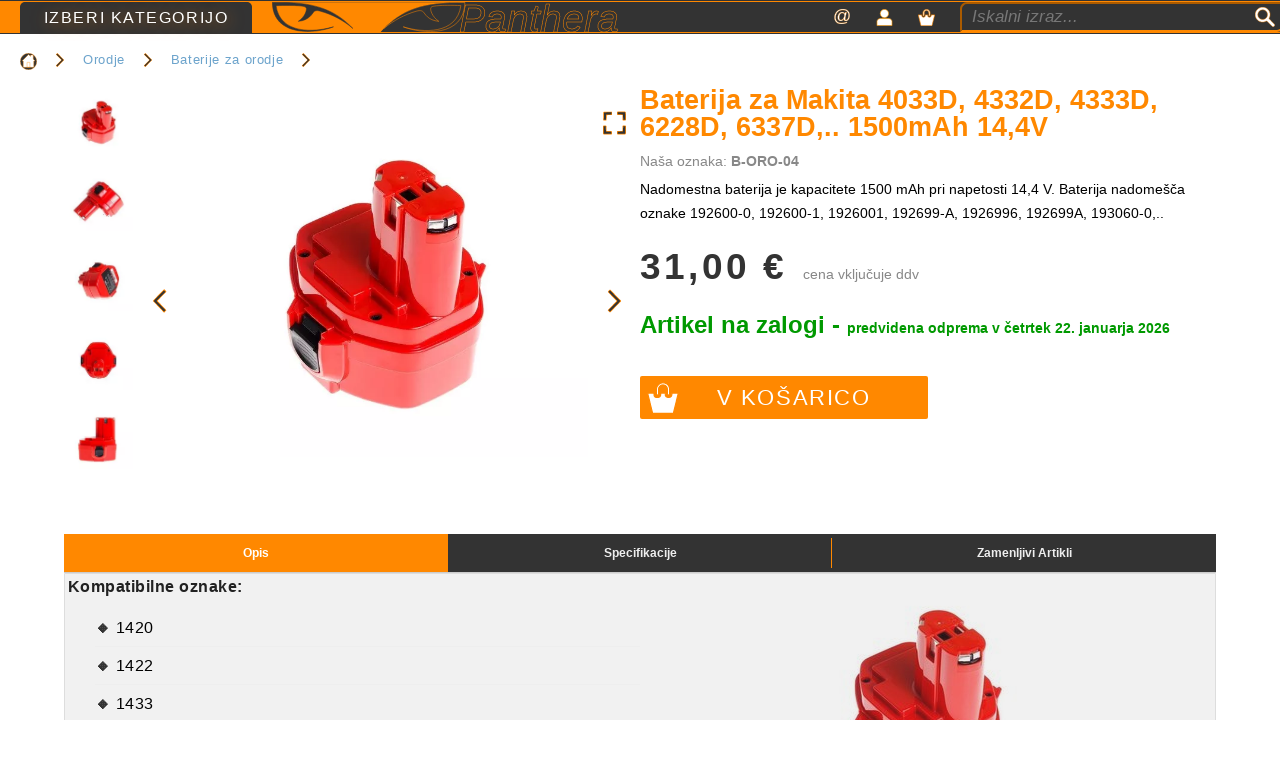

--- FILE ---
content_type: text/html; charset=UTF-8
request_url: https://www.panthera.si/baterije-za-vrtalnike/makita-4033d-6337d-1500mah/
body_size: 27563
content:
	<!DOCTYPE html><!--<!DOCTYPE html PUBLIC "-//W3C//DTD XHTML 1.0 Transitional//EN" "http://www.w3.org/TR/xhtml1/DTD/xhtml1-transitional.dtd">--><html xmlns="http://www.w3.org/1999/xhtml" dir="ltr" lang="sl-SI"><head>	<meta http-equiv="Content-Type" content="text/html; charset=UTF-8" />	<meta name="viewport" content="width=device-width, initial-scale=1" />	<meta name="wot-verification" content="2f8b772a4c9827d8a4c0"/>	<meta name="google-site-verification" content="m-LnZ0y9ZGX2L7Uk7XIaOPF4Fk24rLXefDJEAu5MEaw" />	<meta name="theme-color" content="#333" />	<link rel="shortcut icon" href="https://static.panthera.si/favicon.ico" />	<title>Baterija za Makita 4033D, 4332D, 4333D, 6228D, 6337D,.. 1500mAh 14,4V | Panthera</title><meta name="description" content="Nadomestna baterija je kapacitete 1500 mAh pri napetosti 14,4 V. Baterija nadomešča oznake 192600-0, 192600-1, 1926001, 192699-A, 1926996, 192699A, 193060-0,.."/><meta name="keywords" content=""/><link rel="canonical" href="https://www.panthera.si/baterije-za-vrtalnike/makita-4033d-6337d-1500mah/"/><link rel="alternate" href="https://www.panthera.si/baterije-za-vrtalnike/makita-4033d-6337d-1500mah/" hreflang="sl">	<style type="text/css">a,abbr,acronym,address,applet,b,big,blockquote,body,center,cite,code,dd,del,dfn,div,dl,dt,em,fieldset,font,form,h1,h2,h3,h4,h5,h6,html,i,iframe,img,ins,kbd,label,legend,li,object,ol,p,pre,q,s,samp,small,span,strike,strong,sub,sup,tt,u,ul,var{margin:0;padding:0;border:0;outline:0;font-size:100%;vertical-align:baseline;background:0 0}ol,ul{list-style:none}*{font-family:Arial,Helvetica,sans-serif}a,body,button,dd,dl,dt,h1,h2,h3,h4,h5,h6,h7,i,input,input[type=text],li,p,pre,select,span,table,td,textarea,th,tr,ul{font-family:Arial,Helvetica,sans-serif}a,body,button,dd,dl,dt,html,i,input,input[type=text],li,p,pre,select,span,table,td,textarea,th,tr,ul{font-size:100%}body{line-height:20px;font-size:12px;background-color:#fff;min-height:100%;height:auto!important;margin:0;padding:0}		a{text-decoration:none;color:#6da4cc}		h1,h2,h3,h4,h5,h6{padding-bottom:5px;color:#333;line-height:1em;font-weight:400}h1 a,h2 a,h3 a,h4 a,h5 a,h6 a{color:#333;font-size:1.2em}h1{font-size:2em}h2{font-size:1.8em}h3{font-size:1.6em}h4{font-size:1.4em}h5{font-size:1.2em}h6{font-size:1em}p{padding-bottom:10px;line-height:24px;}.clear{clear:both;}.clearfix:after{visibility:hidden;display:block;font-size:0;content:" ";clear:both;height:0;}#main-content-area{width:100%;min-height:400px;}.svgShadow{-webkit-filter:drop-shadow(3px 3px 2px rgba(0,0,0,1));filter:drop-shadow( 3px 3px 2px rgba(0, 0, 0, 1))}@media only screen and (max-width:1280px){#left-area{margin-left:0!important}}#left-area{float:left;width:100%;position:relative}.productsContainer_flex{display:flex;flex-wrap:nowrap;overflow-x:auto;scroll-behavior:smooth;scrollbar-width:thin;scrollbar-color:#555 #CCC}.izpis-artikla2-container{flex-grow:0;flex-shrink:0;flex-basis:25%;margin:0;padding:0;border:none;margin-bottom:.5rem}.productsContainer_flex .izpis-artikla2{padding:.5em;margin:0 .5em;min-width:270px}.oglas-h2{padding:0;margin:4%}.navContainer{height:100%}.izpis-artikla2 .widgetImage{padding-left:4%;padding-right:4%;width:92%;height:unset;}.leftScrollButton,.rightScrollButton{position:absolute;top:45%;width:4rem;height:4rem;vertical-align:middle;-webkit-transition:.3s ease-in-out;-o-transition:.3s ease-in-out;transition:.3s ease-in-out;cursor:pointer;opacity:0;padding:1.5em 0;background-color:#f7f7f7;border:1px solid rgba(51,51,51,.5);border-radius:.5em}.rightScrollButton{right:1rem}.leftScrollButton{left:1rem}.leftScrollButton:hover,.rightScrollButton:hover{background-color:#333}.obrni_180 path{transform: rotate(180deg);transform-origin: 50% 50%;}.prodContainer{width:100%;height:auto;}.productsContainer_grid{display:-ms-grid;display:grid;-ms-grid-columns:1fr (24% 1fr) 4;grid-template-columns:repeat(4,1fr);-ms-grid-rows:6fr;-webkit-box-pack:justify;-ms-flex-pack:justify;justify-content:space-between;margin-left:40px;margin-right:40px;grid-gap:1em}.izpis-artikla2{padding:5px;height:560px;padding:2%;background-color:#fff;border:solid 1px #eee}.izpis-artikla2 .title2 a{overflow:hidden;display:-webkit-box;-webkit-line-clamp:3;-webkit-box-orient:vertical}.title2{height:70px;line-height:1.4em}.izpis-artikla-opis2{height:132px}.height0{height:0!important}.izpis-artikla-meta-opis2{height:145px;color:#888;line-height:1.4rem;overflow:hidden;display:-webkit-box;-webkit-line-clamp:7;-webkit-box-orient:vertical;font-size:110%;}.izpis-artikla-slika2{text-align:center;max-width:100%}.izpis-artikla-cena{font-size:2em;color:#333;font-weight:700;font-style:italic;line-height:1.3em}.cssPopust{position:relative;height:30px;top:-470px;right:15px;margin-top:-30px}.cssPopustPozicija2{top:-430px}.cssPopustPozicija3{top:-390px}.cssPopustSpan{content:"";position:absolute;color:#fff;font-weight:700;padding:5px;left:0;height:20px;font-size:1rem;font-family:Arial Black,sans serif}.cssPopustSpan:after{content:"";width:0;height:0;border-style:solid;transform:rotate(135deg);border-width:21px 21px 0 21px;position:absolute;right:-28px;bottom:12px}.cssPopustStyle1:after{border-color:#f80 transparent transparent transparent}.cssPopustStyle3:after{border-color:#10d200 transparent transparent transparent}.cssPopustStyle2:after{border-color:#ca0900 transparent transparent transparent}.cssPopustStyle1{background-color:#f80}.cssPopustStyle3{background-color:#10d200}.cssPopustStyle2{background-color:#ca0900}.izpis-artikla-cena-precrtano{text-decoration:line-through;font-size:1.2em;font-size:1.2em;color:#ccc;font-weight:700;font-style:italic;line-height:1.3em}.izpis-artikla-cena-cena{padding:0}.container{text-align:left;width:100%;margin:0 auto;position:relative}#telefonskaSpan {display: none;}@media only screen and (max-width:570px){#logo{width:320px}#logo-container{height:32px}#bannerSlika{width:100%!important}}@media only screen and (max-width:1800px) and (min-width:701px){#logo-container #email,#logo-container #kosarica,#logo-container #prijava,#logo-container #search-container,#logo-container #telefonska{margin-right:20px!important}#logo-container #logoHref,#logo-container #sidebarTest,.filtri{margin-left:20px!important}}@media only screen and (max-width:1500px){#emailSpan a span,#kosarica a span,#prijava a span,#telefonskaSpan span{display:none}}@media only screen and (max-width:1200px){.dropbtnTest{border-radius:7px 7px 7px 0!important;height:18px;width:18px!important}#meniTextTest{display:none}#filterInArtikli,#meniButtonTest{display:inline-block!important}.productsContainer_grid{-webkit-box-ordinal-group:8;-ms-flex-order:7;order:7}}#logo-container #sidebarTest{margin-left:40px}#meniTextTest{text-transform:uppercase;text-shadow:2px 2px 15px rgba(255,136,0,.65);letter-spacing:.1em}.dropbtnTest{color:#fff;padding:6px;border:none;cursor:pointer;width:220px;border-radius:7px 7px 0 0;background-color:#333;font-size:1.3em;text-align:center}.dropdownTest{position:relative;display:inline-block;background-color:#333;border-radius:5px}.dropdown-contentTest{display:none;position:absolute;background-color:#f9f9f9;width:100%;min-width:232px;z-index:10001}.ikonaMeni{position:absolute;left:200px;bottom:5px;fill:#fff}.svg_ikona_1{fill:#f80;vertical-align:text-top}#meniButtonTest{display:none;position:absolute;top:0;left:0;padding:5px}#check01:not(:checked)~#check01LabelTest #meniButtonTest{fill:#fff}#meniButtonTest:after,#meniTextTest:after{bottom:0!important}#meniButtonTest:after{left:-6px!important;width:30px!important}.hoverEffect:after{content:"";position:absolute;width:100%;height:3px;left:0;background:#f80;visibility:hidden;border-radius:5px;-webkit-transform:scaleX(0);-ms-transform:scaleX(0);transform:scaleX(0);-webkit-transition:.25s linear;-o-transition:.25s linear;transition:.25s linear}#check01{display:none}#check01LabelTest span{-webkit-touch-callout:none;-webkit-user-select:none;-moz-user-select:none;-ms-user-select:none;user-select:none}.dropdown-contentTest{display:none;overflow:hidden}#check01LabelTest{position:relative;display:block;cursor:pointer}#checkbox-skrij-search{display:none}label[id=ch-razkrij-search],label[id=ch-skrij-search]{display:none;cursor:pointer;position:relative;top:9px}input[type=checkbox]:not(:checked)~#search-form{display:block!important}#logo text tspan{font-weight:100;}{float:left;height:100%;width:364px;}#logoHref{-webkit-box-ordinal-group:3;-ms-flex-order:2;order:2}#logo-container{width:100%;height:30px;background:#333;background:-o-linear-gradient(left,#f80 0,#f80 400px,#333 400px,#333 100%);background:linear-gradient(to right,#f80 0,#f80 400px,#333 400px,#333 100%);border-top:#f80 solid 1px;display:-webkit-box;display:-ms-flexbox;display:flex;-ms-flex-wrap:nowrap;flex-wrap:nowrap;-webkit-box-pack:space-evenly;-ms-flex-pack:space-evenly;justify-content:space-evenly}#logo-container #logoHref{margin-left:40px;width:0}#logo-container #email,#logo-container #kosarica,#logo-container #prijava,#logo-container #search-container,#logo-container #telefonska{margin-right:40px}#email,#iskalnik,#meniShow,#telefonska,#prijava,#kosarica{float:right;margin-top:7px}#telefonska{-webkit-box-ordinal-group:4;-ms-flex-order:3;order:3;margin-left:auto;}#email{-webkit-box-ordinal-group:5;-ms-flex-order:4;order:4}#prijava{-webkit-box-ordinal-group:6;-ms-flex-order:5;order:5}#kosarica{-webkit-box-ordinal-group:7;-ms-flex-order:6;order:6}#emailSpan a,#iskalnik a,#meniShowLink,#telefonskaSpan{color:#fff;font-size:1.4em;margin:0;position:relative;top:-3px}#email-slika,#iskalnik-slika,#kosarica-slika,#meni-slika,#telefonska-slika,#uporabnik-slika{margin-right:5px;position:relative;top:3px}#en_pix{height:1px;width:100%;clear:both;background-color:#f80}#en_pixDark{height:1px;width:100%;clear:both;background-color:#333}#top-area-spodni-rob{background-color:#333;height:1px;}#top-area-zgorni-rob{background-color:#f80;border-top:#333 solid 1px;height:1px;}#kosarica a{color:#fff;font-size:1.4em;margin:0;position:relative;top:-3px;padding-top:20px;padding-bottom:0}#search-container{-webkit-box-ordinal-group:8;-ms-flex-order:7;order:7;min-width:22px}#search-form{position:relative;width:300px;height:45px;float:right}#search-form #searchinput{padding:0 10px 0 10px;width:100%;height:26px;font-size:1.4em;text-shadow:1px 1px 1px #fff;font-style:italic;border-radius:7px 0 7px 0;border-color:#f80;color:#fff;background-color:#333}#searchinput::-webkit-input-placeholder{color:#777;opacity:1;text-shadow:none}#searchinput::placeholder{color:#777;text-shadow:none}.isci_darkSVG path{fill:#333;}#prijava a{color:#fff;font-size:1.4em;margin:0;position:relative;top:-3px}@media only screen and (max-width:1748px){#footer-widgets{position:relative;width:163px}}#footer{background:#333;min-height:400px}#footer-widgets{margin-left:auto;margin-right:auto;width:100%;margin-top:4rem;display:-webkit-box;display:-ms-flexbox;display:flex;-ms-flex-wrap:wrap;flex-wrap:wrap;-webkit-box-pack:space-evenly;-ms-flex-pack:space-evenly;justify-content:space-evenly;clear:both}#footer .info{background-color:#f80}#dostavaTitle svg, #zalogeTitle svg, #placiloTitle svg{position:absolute;top:0rem;right:0rem;}#zalogeTitle, #dostavaTitle, #placiloTitle{position:relative;padding-top: 30px;padding-bottom: 30px !important;}.footer-widget{width:275px;padding:5px;text-shadow:1px 1px 1px rgba(0,0,0,.3)}.footer-widget{color:#fff;text-shadow:1px 1px 1px rgba(0,0,0,.3)}#footer h4.widget-title{color:#f80;text-shadow:1px 1px 1px rgba(0,0,0,.5);padding-bottom:15px;padding-left:0}.footer-widget a{color:#fff}.footer-widget ul{margin-bottom:8px}.footer-widget ul li{background-position:-9px -1108px;padding:0 0 7px 0;list-style-position:inside}.listStyle ul li{list-style-type:initial}.orangeColor{background-color:#f80;border-radius:15px 0 0 35px;height:250px}.orangeColor .widget-title{color:#fff!important;text-shadow:1px 1px 1px #000!important}.terminal{border-radius:5px 5px 5px 5px;color:#fff;height:230px}.terminal .menu-pomozni-meni-container{font-family:"Lucida Console","Lucida Sans Typewriter",monaco,"Bitstream Vera Sans Mono",monospace;text-shadow:0 0 5px #c8c8c8}h4.widget-title{padding-bottom:20px;color:#434343}@media only screen and (max-width:1800px){#filterForm,#razvrstiPoHideId,.breadcrumbs,.catTitle,.naslov1,.productsContainer_grid,.textContainer,.wpsc_page_numbers_top{margin-left:20px!important;margin-right:20px!important}}#oznaka{color:#888}.notSelectable{-webkit-user-select:none;-moz-user-select:none;-ms-user-select:none;user-select:none}#gumba_kosarica_poglej{list-style-type:none;padding:0;width:151px}#gumba_kosarica_poglej li{float:left}.izpis-artikla2 .wpsc_buy_button_container{display:-webkit-box;width:100%}.wpsc_buy_button_container{position:relative;}#kosarica_button_bg{position:absolute;bottom:5px;left:7px;}.izpis-artikla2 .wpsc_buy_button_container #gumba_kosarica_poglej,.izpis-artikla2 .wpsc_buy_button_container #gumba_kosarica_poglej #gumb_kosarica,.izpis-artikla2 .wpsc_buy_button_container #gumba_kosarica_poglej #gumb_kosarica .wpsc_buy_button{width:100%}.izpis-artikla2 .wpsc_buy_button_container .wpsc_buy_button{padding-left:0}@media only screen and (max-width:1680px){.productsContainer_grid{-ms-grid-columns:1fr 1fr 1fr 1fr;grid-template-columns:repeat(auto-fill,24%)}}@media only screen and (max-width:1200px){.productsContainer_grid{grid-template-columns:repeat(auto-fill,32%);grid-gap:0.5em}}.wpsc_buy_button_container .wpsc_buy_button{cursor:pointer;line-height:23px;color:#fff;border:none;background-color:#f80;border-radius:2px;padding-left:25px;padding-top:2px}.in_stock{color:#4b4;font-weight:700;margin-bottom:.7rem;margin-top:.3rem}.not_in_stock{color:red;font-weight:700}.wpsc_product_price{margin-bottom:.7rem;margin-top:.3rem}.pswContainer h1,h2,h3,h4,h5,h6{color:#333;padding-bottom:.5em}.breadcrumbs{height:20px;padding-top:1rem;padding-bottom:1rem;margin-left:40px;margin-right:auto;}.breadcrumbs > a,.breadcrumbsSpan{margin-right: 1rem;padding-left: 1rem;}#breadcrumbsHome{padding-left:0;}.breadcrumbsPuscica{vertical-align: text-bottom;}.velka_not_toggle{width:70%;height: auto;}.breadcrumbs,.wpsc_page_numbers_top,form[name=filterForm]{font-size:.8rem;letter-spacing:.05em;margin-left:40px;margin-right:auto}.breadcrumbsHomeSVG{vertical-align:bottom}.gallerycontainer_1{float:left;width:50%;display:-webkit-inline-box;display:-ms-inline-flexbox;display:inline-flex}#velka_1{-webkit-box-ordinal-group:4;-ms-flex-order:3;order:3;-o-object-fit:contain;object-fit:contain;-ms-flex-item-align:center;-ms-grid-row-align:center;align-self:center;background-color:#fff}.izpis_artikla{width:90%;margin-left:auto;margin-right:auto}#izpis_artikla_desno{position:relative;float:left;width:100%}#izpis_artikla_desno ul,#ul_zamik{margin-top:10px;margin-bottom:10px}#izpis_artikla_desno li,#ul_zamik li{margin-left:30px;}#izpisGlavnihPodatkovArtikla{-webkit-box-ordinal-group:3;-ms-flex-order:2;order:2;width:50%;font-size:.9rem;line-height:2rem}#galleryAndMainInfo{display:-webkit-box;display:-ms-flexbox;display:flex}.gallerycontainer_1{-webkit-box-ordinal-group:2;-ms-flex-order:1;order:1}.minusMargin, .podatki{margin-top:-10px !important;}i.pro, i.pros{background-image: url(https://static.panthera.si/2017_2017/plus.svg);width: 12px;height: 12px;display: inline-block;background-size: 12px;vertical-align: text-top;filter: brightness(0) saturate(100%) invert(36%) sepia(45%) saturate(980%) hue-rotate(73deg) brightness(104%) contrast(85%);}i.cons, i.con{background-image: url(https://static.panthera.si/2017_2017/minus.svg);width: 12px;height: 12px;display: inline-block;background-size: 12px;vertical-align: text-top;filter: brightness(0) saturate(100%) invert(13%) sepia(82%) saturate(7478%) hue-rotate(360deg) brightness(122%) contrast(108%);}li.pros, li.pro, .pro, .pros, li.con, li.cons, .con, .cons{list-style-type: none !important;}li.pros::before, li.pro::before{content:'';display:inline-block;height:12px;width:12px;margin-right: 5px;background-image: url(https://static.panthera.si/2017_2017/plus.svg); background-size: 12px;filter: brightness(0) saturate(100%) invert(36%) sepia(45%) saturate(980%) hue-rotate(73deg) brightness(104%) contrast(85%);}li.cons::before, li.con::before{content:'';display:inline-block;height:12px;width:12px;margin-right: 5px;background-image: url(https://static.panthera.si/2017_2017/minus.svg); background-size: 12px;filter: brightness(0) saturate(100%) invert(13%) sepia(82%) saturate(7478%) hue-rotate(360deg) brightness(122%) contrast(108%);}.prosCons li::before, .proscons li::before, .procon li::before{content: '';display: inline-block;height: 12px;width: 12px;background-image: url();}#mordaVamBoVsecTudi .productsContainer_grid,#zamenljiviArtikli .productsContainer_grid{width:100%}#zamenljiviArtikliH3{margin-top:20px;margin-bottom:20px;text-transform:uppercase}.breadcrumbs,.wpsc_page_numbers_top,form[name=filterForm]{font-size:.8rem;letter-spacing:.05em}.thumbnailContainer_1{width:12%;display:inline-block;vertical-align:top;margin:0;padding:0;background-color:#fff}.thumbnail_1,.thumbnail_1 img{width:100%;height:auto;padding:0!important;mix-blend-mode:multiply;margin-top:7px;margin-bottom:7px}.galleryNavLeft{-webkit-box-ordinal-group:3;-ms-flex-order:2;order:2}.galleryNavRight{-webkit-box-ordinal-group:5;-ms-flex-order:4;order:4}.galleryNavLeft,.galleryNavRight{padding:0;margin:0;width:8%;display:inline-block;text-align:center;margin-left:auto;margin-right:auto;position:relative}.galleryNavLeft img,.galleryNavLeft svg,.galleryNavRight img,.galleryNavRight svg{width:50%;position:relative;top:50%;cursor:pointer}#thumbnail-each_1,.galleryNavLeft img,.galleryNavLeft svg,.galleryNavRight img,.galleryNavRight svg{-webkit-transform:scale(1);-ms-transform:scale(1);transform:scale(1);-webkit-transition:.3s ease-in-out;-o-transition:.3s ease-in-out;transition:.3s ease-in-out}#thumbnail-each_1{cursor:pointer}#galleryFS{position:absolute;top:5%;left:25%}.naslovH1{font-size:1.7rem;font-weight:700;color:#f80}#cena b{font-size:2.3rem;letter-spacing:.2rem;color:#333;line-height:4rem}#cena .opomba{margin-left:1rem;font-size:.9rem;color:#888}#izpisGlavnihPodatkovArtikla #toggleLabel1_popup1,#izpisGlavnihPodatkovArtikla #toggleLabel1_popup3{cursor:pointer;color:#090;font-weight:700;font-size:1.5rem}#izpisGlavnihPodatkovArtikla .wpsc_buy_button{line-height:2.5rem;width:50%;margin-top:2rem;font-size:1.4rem;text-transform:uppercase;letter-spacing:.1rem}#odpremaMin{font-size:.9rem}.star-rating-container{order:2;margin-right:.5rem}.temnaZvezda{fill:#CCC}.ocena-zvezdice{display:inline;vertical-align:text-top}#ocenaZBesedo{display:inline}.mnenje-posamezno-container{padding:.3rem;border-style:solid;border-bottom-width:1px;border-color:#ccc;display:flex}#review_desno{display:inline-block;width:75%;order:2}#review_glava{display:inline-block;min-width:250px;/*width:60%;*/order:1;position:relative;max-width:250px}.priporoca::after{content:'✅';margin-left:.5rem;/*width:20px;height:20px;text-align:center;border:1px solid #147300;background:#e4ffe7;border-radius:50%;box-shadow:inset 0 1px 3px rgba(0,0,0,.3);display:inline-block;color:#0a0;font-size:20px;vertical-align:bottom*/}.odsvetuje::after{content:'✘';width:20px;height:20px;text-align:center;border:1px solid #fd0000;background:#f9f0f0;border-radius:50%;box-shadow:inset 0 1px 3px rgba(132,1,1,.3);display:inline-block;color:#fd0000;font-size:12px;margin-left:.5rem;vertical-align:bottom}.mnenje_datum,.mnenje_izkusnje{color:#888;position:absolute}.mnenje_datum{bottom:20px}.mnenje_izkusnje{bottom:0}#tagsContainer{display:flex;margin-top:1rem}.tag{border-radius:20%;padding:0 1rem;border-radius:.6rem;font-weight:700;margin-right:.5rem}.popustTag{order:1;background-color:#f80;color:#fff}.brezplacnaDostavaTag{order:2;background-color:#10d200;color:#fff}.priporocamoTag{order:3;background-color:#10d200;color:#fff}#izpis_artikla_under{display:-webkit-box;display:-ms-flexbox;display:flex;-webkit-box-pack:start;-ms-flex-pack:start;justify-content:flex-start;width:100%;height:2rem}#izpis_artikla_under #oznaka{-webkit-box-ordinal-group:2;-ms-flex-order:1;order:1;-webkit-box-flex:1;-ms-flex-positive:1;flex-grow:1}#izpis_artikla_under .rating-position{-webkit-box-ordinal-group:4;-ms-flex-order:3;order:3;height:100%;margin-top:auto;margin-bottom:auto;color:#888}.izpis_artikla_naslov h1{text-align:left}.naslov{width:100%;float:right;text-align:right}#inline{display:inline;float:left}#float_right,.float_right{float:right}#cena{font-size:1.9em;color:#333}.labelInputButton{position:absolute;top:30%;right:1rem;cursor:pointer}#filterInArtikli{display:-webkit-box;display:-ms-flexbox;display:flex}#breadPagenavSort{width:100%}.filtri{min-width:231px;max-width:220px;margin-left:40px;background-color:#333;border:solid 1px #f90;height:-webkit-fit-content;height:-moz-fit-content;height:fit-content;padding:0;color:#fff}.iskalniFilterContainer{width:auto;padding-left:1rem;padding-right:1rem;padding-top:.5rem;padding-bottom:.5rem;position:relative}.iskalniFilter{position:relative;padding:0 10px 0 10px;margin:0!important;width:100%;height:26px;font-size:1.4em;text-shadow:1px 1px 1px #fff;font-style:italic;border-radius:7px 0 7px 0;border-color:#f80;color:#fff;background-color:#333}.iskalniFilterSubmit{height:20px;width:20px;z-index:1000;bottom:.8rem;right:1.4rem;position:absolute}.filterText{padding-left:1rem;padding-right:1rem;padding-top:.5rem;padding-bottom:.5rem}.brisiIskalniFilter{float:right;vertical-align:middle}.filterNaziv{padding-left:1rem;padding-right:1rem;padding-top:.5rem;padding-bottom:.5rem;margin:0;cursor:pointer;font-size:.9rem;display:block;font-weight:700;font-weight:500;text-shadow:2px;text-shadow:2px 2px 0 rgba(0,0,0,.5);color:#fff;font-family:Lato,sans-serif;font-size:.9rem;font-weight:600;line-height:.9rem}#filtriForm ul{padding-left:1rem;padding-right:1rem;padding-top:.5rem;padding-bottom:.5rem}.chBox_niPodatka{font-style:italic;color:#ffe7c4;text-decoration:underline}.chBox_ff8800{display:block;position:relative;padding-left:35px;margin-bottom:12px;cursor:pointer;-webkit-user-select:none;-moz-user-select:none;-ms-user-select:none;user-select:none;font-size:.9rem}.chBox_ff8800 input{position:absolute;opacity:0;cursor:pointer;height:0;width:0}.checkmark{position:absolute;top:0;left:0;background-color:#d8d8d8;height:1.2rem;width:1.2rem;border-radius:.1rem}.chBox_ff8800:hover input~.checkmark{background-color:#ffe7c4}.chBox_ff8800 input:checked~.checkmark{background-color:#f80}.checkmark:after{content:"";position:absolute;display:none}.chBox_ff8800 input:checked~.checkmark:after{display:block}.chBox_ff8800 .checkmark:after{border:solid #fff;border-width:0 3px 3px 0;-webkit-transform:rotate(45deg);-ms-transform:rotate(45deg);transform:rotate(45deg);left:.3rem;top:.1rem;width:.3rem;height:.6rem}.arrow{content:"";border:solid #f80;border-width:0 3px 3px 0;display:inline-block;padding:3px;-webkit-transition:all 1s ease;-o-transition:all 1s ease;transition:all 1s ease;-ms-transform:rotate(45deg);transform:rotate(45deg);-webkit-transform:rotate(45deg);float:right;position:relative;left:-3px}.openArrow{-webkit-transition:all 1s ease;-o-transition:all 1s ease;transition:all 1s ease;-webkit-transform:rotate(945deg)!important;-ms-transform:rotate(945deg)!important;transform:rotate(945deg)!important}.close{-webkit-transition:opacity 1s ease-out;-o-transition:opacity 1s ease-out;transition:opacity 1s ease-out;opacity:0;height:0;overflow:hidden;padding:0!important;margin:0}.closeNoTransition{opacity:0;height:0;overflow:hidden;padding:0!important;margin:0;border:0!important}.close.active{opacity:1;height:auto}.open{-webkit-transition:opacity 1s ease-out;-o-transition:opacity 1s ease-out;transition:opacity 1s ease-out;opacity:100!important;height:auto!important;overflow:inherit!important}.filtri form ul li,.filtri form ul li input[type=checkbox],.filtri form ul li label{cursor:pointer}.filtri form ul li{margin-bottom:10px}.filtri form ul li input[type=checkbox]{vertical-align:middle}.filtri form ul li label{vertical-align:middle}.filtri form ul{border-bottom:1px solid grey}#filtriHideId{font-size:.9rem;cursor:pointer;text-shadow:2px 2px 0 rgba(0,0,0,.5);color:#fff;font-family:Lato,sans-serif;font-size:.9rem;font-weight:600;padding-left:1rem;padding-right:1rem;padding-top:.5rem;padding-bottom:.5rem}#razvrstiPoHideId{padding-left:1rem;padding-right:1rem;padding-top:.5rem;padding-bottom:.5rem;text-decoration:none;border:1px solid #ffe7c4;background-color:#fff6e8;font-size:.9rem;cursor:pointer;text-shadow:1px 1px 2px rgba(51,51,51,.1);color:#f80;font-family:Lato,sans-serif;font-size:.9rem;font-weight:600}#izpis-artikla_1{-ms-grid-column:1;-ms-grid-row:1}#izpis-artikla_2{-ms-grid-column:2;-ms-grid-row:1}#izpis-artikla_3{-ms-grid-column:3;-ms-grid-row:1}#izpis-artikla_4{-ms-grid-column:4;-ms-grid-row:1}#izpis-artikla_5{-ms-grid-column:1;-ms-grid-row:2}#izpis-artikla_6{-ms-grid-column:2;-ms-grid-row:2}#izpis-artikla_7{-ms-grid-column:3;-ms-grid-row:2}#izpis-artikla_8{-ms-grid-column:4;-ms-grid-row:2}#izpis-artikla_9{-ms-grid-column:1;-ms-grid-row:3}#izpis-artikla_10{-ms-grid-column:2;-ms-grid-row:3}#izpis-artikla_11{-ms-grid-column:3;-ms-grid-row:3}#izpis-artikla_12{-ms-grid-column:4;-ms-grid-row:3}#izpis-artikla_13{-ms-grid-column:1;-ms-grid-row:4}#izpis-artikla_14{-ms-grid-column:2;-ms-grid-row:4}#izpis-artikla_15{-ms-grid-column:3;-ms-grid-row:4}#izpis-artikla_16{-ms-grid-column:4;-ms-grid-row:4}#izpis-artikla_17{-ms-grid-column:1;-ms-grid-row:5}#izpis-artikla_18{-ms-grid-column:2;-ms-grid-row:5}#izpis-artikla_19{-ms-grid-column:3;-ms-grid-row:5}#izpis-artikla_20{-ms-grid-column:4;-ms-grid-row:5}#izpis-artikla_21{-ms-grid-column:1;-ms-grid-row:6}#izpis-artikla_22{-ms-grid-column:2;-ms-grid-row:6}#izpis-artikla_23{-ms-grid-column:3;-ms-grid-row:6}#izpis-artikla_24{-ms-grid-column:4;-ms-grid-row:6}.include_top{margin-left:40px;margin-right:40px;color:#333}.include_bot{margin-left:40px;margin-right:40px;color:#333}.include_bot p,.include_top p{line-height:1.7rem;font-size:.8rem}.include_bot h4,.include_top h4{line-height:1.7rem;font-size:1.2rem}.catTitle,.naslov1,.textContainer{margin-left:40px;margin-right:auto;margin-bottom:1rem;padding-bottom:0}.paragrafKategorija{color:#333;line-height:1.3rem;max-height:55px;overflow:hidden}.podKategorijaNaziv{width:100%;padding-top:3%;padding-bottom:3%;max-height:100px;overflow:hidden}.titleKategorija{overflow:hidden;-o-text-overflow:ellipsis;text-overflow:ellipsis;overflow-wrap:break-word;display:-webkit-box;-webkit-line-clamp:2;-webkit-box-orient:vertical;margin:0;padding:0;line-height:1.2em;font-size:1.2rem;padding-top:.5rem;padding-bottom:.5rem}.titleKategorijaHr{background-image:-webkit-gradient(linear,left top,right top,from(#f80),to(transparent));background-image:-o-linear-gradient(left,#f80,transparent);background-image:linear-gradient(90deg,#f80,transparent);border:0;height:1px;width:90%;left:0;margin:0;margin-right:10%;padding:0}.titleKategorija a{overflow:hidden;display:-webkit-box;-webkit-line-clamp:1;-webkit-box-orient:vertical;line-height:1.5rem;white-space:inherit;font-size:1rem;max-width:200px}.izpisPodkategorije{-webkit-box-shadow:5px 5px 5px rgba(51,51,51,.02);box-shadow:5px 5px 5px rgba(51,51,51,.02)}.izpisPodkategorije:hover{border-color:#ccc;-webkit-box-shadow:2px 2px 10px #888;box-shadow:2px 2px 10px #888}.seznamPodkategorij{	margin-left:40px;	margin-right:40px;	display:-ms-grid;display:grid;	-ms-grid-columns:1fr (19% 1fr) 5;	grid-template-columns:repeat(auto-fill,19%);	-ms-grid-rows:4fr;-webkit-box-pack:justify;	-ms-flex-pack:justify;justify-content:space-between}	#izpisPodkategorije_2{-ms-grid-column:2;-ms-grid-row:1}	#izpisPodkategorije_3{-ms-grid-column:3;-ms-grid-row:1}#izpisPodkategorije_4{-ms-grid-column:4;-ms-grid-row:1}#izpisPodkategorije_5{-ms-grid-column:5;-ms-grid-row:1}#izpisPodkategorije_6{-ms-grid-column:1;-ms-grid-row:2}#izpisPodkategorije_7{-ms-grid-column:2;-ms-grid-row:2}#izpisPodkategorije_8{-ms-grid-column:3;-ms-grid-row:2}#izpisPodkategorije_9{-ms-grid-column:4;-ms-grid-row:2}#izpisPodkategorije_10{-ms-grid-column:5;-ms-grid-row:2}#izpisPodkategorije_11{-ms-grid-column:1;-ms-grid-row:3}#izpisPodkategorije_12{-ms-grid-column:2;-ms-grid-row:3}#izpisPodkategorije_13{-ms-grid-column:3;-ms-grid-row:3}#izpisPodkategorije_14{-ms-grid-column:4;-ms-grid-row:3}#izpisPodkategorije_15{-ms-grid-column:5;-ms-grid-row:3}#izpisPodkategorije_16{-ms-grid-column:1;-ms-grid-row:4}#izpisPodkategorije_17{-ms-grid-column:2;-ms-grid-row:4}#izpisPodkategorije_18{-ms-grid-column:3;-ms-grid-row:4}#izpisPodkategorije_19{-ms-grid-column:4;-ms-grid-row:4}#izpisPodkategorije_20{-ms-grid-column:5;-ms-grid-row:4}#izpisPodkategorije_21{-ms-grid-column:1;-ms-grid-row:5}#izpisPodkategorije_22{-ms-grid-column:2;-ms-grid-row:5}#izpisPodkategorije_23{-ms-grid-column:3;-ms-grid-row:5}#izpisPodkategorije_24{-ms-grid-column:4;-ms-grid-row:5}	.izpisPodkategorije{border:solid 1px #d4d4d4;margin-bottom:5%}.podkategorija{position:relative;overflow:hidden;height:100%}.podKategorija a{display:-webkit-box;display:-ms-flexbox;display:flex;text-decoration:none;height:100%}.podKategorijaSlika{padding:3%}.podKategorija img{margin:auto;padding:4%}@media only screen and (max-width:1800px){.include_bot,.include_top,.seznamPodkategorij{margin-left:20px;margin-right:20px}}@media only screen and (max-width:1600px){.seznamPodkategorij{grid-template-columns:repeat(auto-fill,24%)}}@media only screen and (max-width:1300px){.seznamPodkategorij{grid-template-columns:repeat(auto-fill,32%)}}@media only screen and (max-width:1224px){	.velka_not_toggle{width:82%}	#velka_1{-ms-flex-item-align:center;-ms-grid-row-align:center;align-self:center;-ms-flex-item-align:center;-ms-grid-row-align:center;align-self:center}	.thumbnailContainer_1{width:100%;-webkit-box-ordinal-group:6;-ms-flex-order:5;order:5;z-index:50;display:inline-block;-ms-flex-wrap:wrap;flex-wrap:wrap;margin-top:5%;margin-left:auto;margin-right:auto}	.thumbnailContainer_1 img{width:19%}	.gallerycontainer_1{position:relative;-ms-flex-wrap:wrap;flex-wrap:wrap}	.galleryNavLeft,.galleryNavRight{width:9%}	#izpis_artikla_under{font-size:.8rem}	.naslovH1{font-size:1.4rem}}@media only screen and (max-width:1200px){#breadPagenavSort,.prodContainer{display:contents}.breadcrumbs{-webkit-box-ordinal-group:2;-ms-flex-order:1;order:1}.seznamPodkategorij{-webkit-box-ordinal-group:7;-ms-flex-order:6;order:6}.filtri{max-width:inherit;margin-left:20px;margin-right:20px;margin-bottom:1rem}#arrowFiltriHide{margin-top:.3rem}#filterInArtikli{display:-webkit-box!important;display:-ms-flexbox!important;display:flex!important;-webkit-box-orient:vertical;-webkit-box-direction:normal;-ms-flex-direction:column;flex-direction:column}.filtri{-webkit-box-ordinal-group:4;-ms-flex-order:3;order:3}	.catTitle{-webkit-box-ordinal-group:3;-ms-flex-order:2;order:2}.include_top{-webkit-box-ordinal-group:4;-ms-flex-order:3;order:3}#razvrstiPoHideId{-webkit-box-ordinal-group:5;-ms-flex-order:4;order:4}#filterForm{-webkit-box-ordinal-group:6;-ms-flex-order:5;order:5}.wpsc_page_numbers_pos_top{-webkit-box-ordinal-group:5;-ms-flex-order:4;order:4}.wpsc_page_numbers_pos_bot{-webkit-box-ordinal-group:9;-ms-flex-order:8;order:8}.include_bot{-webkit-box-ordinal-group:10;-ms-flex-order:9;order:9}	@supports (-ms-ime-align:auto){.filtri{-webkit-box-ordinal-group:1;-ms-flex-order:0;order:0}}	@supports (-ms-accelerator:true){.filtri{-webkit-box-ordinal-group:1;-ms-flex-order:0;order:0}}	@media all and (-ms-high-contrast:none),(-ms-high-contrast:active){.filtri{-webkit-box-ordinal-group:1;-ms-flex-order:0;order:0}}}@media only screen and (max-width:1000px){	#checkbox-skrij-search:checked~#search-form{top:40px;z-index:3;position:absolute!important;-ms-grid-row:1}	#checkbox-skrij-search:checked~label[id=ch-razkrij-search]{display:none!important;position:relative;top:8px;width:17px;left:0}	#checkbox-skrij-search:not(:checked)~#search-form{display:none!important;text-align:center!important;top:40px;z-index:3}#checkbox-skrij-search:not(:checked)~label[id=ch-razkrij-search]{display:inline-block;position:relative;top:8px;width:17px;left:0}.izpisPodkategorije{margin-bottom:4%}}@media only screen and (max-width:1000px){#checkbox-skrij-search:checked~#search-form{top:40px;z-index:3;position:absolute!important;right:20px}#checkbox-skrij-search:checked~label[id=ch-razkrij-search]{display:none!important;position:relative;top:8px;width:17px;left:0}#checkbox-skrij-search:not(:checked)~#search-form{display:none!important;text-align:center!important;top:40px;z-index:3}#checkbox-skrij-search:not(:checked)~label[id=ch-razkrij-search]{display:inline-block;position:relative;top:8px;width:17px;left:0}.seznamPodkategorij{grid-template-columns:repeat(auto-fill,49%)}.izpisPodkategorije{margin-bottom:4%}}@media only screen and (max-width:930px){#logo{margin-left:0!important}#kosarica,#search-form{margin-right:0}#izpis_artikla_desno{width:100%}}@media only screen and (max-width:880px){.menu-pomozni-meni-container{width:280px;margin-left:auto;margin-right:auto}#footer h4.widget-title{margin-left:auto;margin-right:auto;width:280px}#footer-widgets{-webkit-box-orient:vertical;-webkit-box-direction:normal;-ms-flex-direction:column;flex-direction:column}.footer-widget{width:100%!important;padding:0!important}}@media only screen and (max-width:860px){.productsContainer_grid{grid-template-columns:repeat(auto-fill,49%);grid-gap:0.5em}}@media only screen and (max-width:800px){#izpisGlavnihPodatkovArtikla{width:100%;margin-bottom:2rem;margin-top:2rem}#izpis_artikla_under{font-size:.8rem}.naslovH1{font-size:1.4rem}#galleryAndMainInfo{-ms-flex-wrap:wrap;flex-wrap:wrap}.gallerycontainer_1{width:100%}#izpisGlavnihPodatkovArtikla{width:100%;margin-bottom:2rem;margin-top:2rem}#izpisGlavnihPodatkovArtikla .wpsc_buy_button{width:100%}}@media only screen and (max-width:760px){#email{margin-right:10px}#search-form{width:300px!important;height:auto;text-align:center}}@media only screen and (min-width:720px){	.podKategorija img{-webkit-transform:scale(1);-ms-transform:scale(1);transform:scale(1);-webkit-transition:.3s ease-in-out;-o-transition:.3s ease-in-out;transition:.3s ease-in-out}.podKategorija img:hover{-webkit-transform:scale(1.2);-ms-transform:scale(1.2);transform:scale(1.2);-webkit-transition:.3s ease-in-out;-o-transition:.3s ease-in-out;transition:.3s ease-in-out}}@media only screen and (max-width:700px){#logo{width:255px!important;height:21px!important;margin-top:4px}#logo-container #logoHref{margin-left:0!important}#logo-container{background:#333!important}#logo-container #sidebarTest{background-color:#f80;padding-left:20px;padding-right:20px;background:-o-linear-gradient(top,#333 5px,#f80 5px,#f80 25px,#333 25px,#333 30px);background:linear-gradient(to bottom,#333 5px,#f80 5px,#f80 25px,#333 25px,#333 30px);width:30px!important;margin-left:0!important}}@media only screen and (max-width:660px){#logo{margin-left:auto;margin-right:auto;width:386px;clear:both;display:block;float:none}#email,#kosarica,#prijava,#search-container,#telefonska{margin-right:10px!important}#ch-razkrij-search,#ch-skrij-search{left:0}#sidebarTest{padding-left:10px!important;padding-right:10px!important}.breadcrumbs,.wpsc_page_numbers_top,form[name=filterForm]{margin-left:10px!important;margin-right:10px!important;font-size:.8rem;letter-spacing:.05em}.breadcrumbs>a,.breadcrumbsSpan{margin-right:0!important;padding-left:0!important}.productsContainer_grid{margin-left:20!important;margin-right:20!important}.izpis-artikla2{padding:2%}#filterForm,#razvrstiPoHideId,.catTitle,.naslov1,.textContainer,.wpsc_page_numbers_top{margin-left:10px!important;margin-right:10px!important}}@media only screen and (max-width:640px){.izpis-artikla2{border-color:#ccc;margin-right:0;margin-left:0}.productsContainer_grid{margin-left:10px!important;margin-right:10px!important}}@media only screen and (max-width:576px){.productsContainer_grid{grid-template-columns:repeat(auto-fill,100%)}.seznamPodkategorij{grid-template-columns:repeat(auto-fill,100%)}.izpisPodkategorije{margin-bottom:2%}}@media only screen and (max-width:570px){.izpis_artikla_naslov{margin-left:auto;margin-right:auto}.izpis_artikla_naslov .naslov{float:none;text-align:center}#izpis_artikla_desno{margin-left:auto;margin-right:auto;width:100%!important;float:none}#sidebarTest{float:left;position:relative;-webkit-box-ordinal-group:2;-ms-flex-order:1;order:1}#myDropdownTest{width:380px!important}}@media only screen and (max-width:490px){#logo{position:absolute;left:-10px;top:3px;height:20px!important}}@media only screen and (max-width:420px){#email,#kosarica,#prijava,#search-container,#sidebar,#telefonska{padding-left:0!important;padding-right:0!important;margin-right:5px!important}#logo{height:15px!important;top:3px;width:137px!important;left:0;-o-object-position:right;object-position:right;-o-object-fit:cover;object-fit:cover;position:relative}#sidebarTest{padding-left:0!important;padding-right:0!important;margin-right:5px!important}.dropdown-contentTest{position:fixed!important;min-width:100%!important;height:90%;padding-bottom:200px;overflow-y:scroll!important;-ms-scroll-chaining:none!important;overscroll-behavior:contain!important;overflow:-moz-scrollbars-none!important;overflow-x:hidden!important;margin-right:-16px;background-color:#333!important}.dropdown-contentTest::-webkit-scrollbar{display:none!important}.dropdown-contentTest{-ms-overflow-style:none!important}.dropdown-contentTest{overflow:-moz-scrollbars-none!important}#myDropdownTest{width:100%!important}}/*za tabe v opisu artikla*/.tab-container {  width: 100%;  margin-top: 1em;  font-family: system-ui, sans-serif;}/* --- Gumbi --- */.tab-buttons {  display: flex;  flex-wrap: nowrap; /* horizontalno na desktopu */  border-bottom: 1px solid #ccc; /* spodnja črtica */}.tab-buttons button {  flex: 1; /* raztegne čez cel div */  background: #f9f9f9;  border: none;  padding: 12px 0;  cursor: pointer;  font-weight: 600;  color: #EEE;  position: relative;  transition: background 0.2s;  background: #333;}/* Ločitev med gumbi (vertikalna na desktop) */.tab-buttons button:not(:last-child)::after {  content: '';  position: absolute;  top: 10%;  right: 0;  width: 1px;  height: 80%;  background: #F80;}/* Hover in aktivni tab */.tab-buttons button:hover {  background: #666;}.tab-buttons button.active {  background: #F80;  color: #FFF;}/* --- Vsebina zavihkov --- */.tab-content {   border: 1px solid #ccc;  border-top: none;  display: none; }.tab-content:not(#zamenljiviArtikliTab, #mordaVamBoVsecTudi) {   padding: 5rem;}.tab-content h2 {	padding-bottom: 2rem;	letter-spacing: 0px;	font-weight: bold;}.tab-content h3 {	font-size: 1.4rem;	font-weight: bold;	font-variant-caps: all-petite-caps;	color: #B60 !important;	border-bottom: 1px solid #B60;	margin-top: 2rem;}.tab-content p {	padding-bottom: 1rem;	line-height: 1.8rem;}.tab-content.active {  display: block;}/* --- Responsive za mobilne naprave --- */@media (max-width: 600px) {  .tab-buttons {    flex-direction: column; /* zloženo navpično */    border-bottom: none;  }  .tab-buttons button {    flex: none;    width: 100%;    margin: 0;    border-radius: 0;  }  /* Ločitev horizontalna */  .tab-buttons button:not(:last-child)::after {    width: 80%;    height: 1px;    top: auto;    bottom: 0;    left: 10%;    right: auto;    background: #F80;  }}/* osnovni stil tab vsebine */.tab-content {    padding: 50px 50px    background-color: #f9f9f9;    border: 1px solid #ddd;    border-radius: 0px 0px 6px 6px;    margin: 0px 0px 15px 0px;    font-family: Arial, sans-serif;    font-size: 1rem;	line-height: 1.6rem;	letter-spacing: 0.03rem;	background-color: #97979722;}/* lista specifikacij */.tab-content ul {    list-style-type: none; /* odstrani klasične kroge */    padding-left: 0;    margin: 0;}/* posamezne postavke */.tab-content li {    padding: 6px 0;    border-bottom: 1px solid #eee; /* subtilna ločnica med vrsticami */}/* zadnja vrstica brez borderja */.tab-content li:last-child {    border-bottom: none;}/* poudarek za ključne besede (pred ":") */.tab-content li:not(#gumb_kosarica)::before {    content: "🔸 ";    color: #333; /* subtilna pika pred vsako postavko */    font-weight: bold;}/* linki */.tab-content a:not(.izpis-artikla2 .title2 a) {    color: #0073e6;    text-decoration: none;}.tab-content a:hover {    text-decoration: underline;}/*glavni opis levo, slika desno*/.tab-container #opis #opiscontainer{    display: flex;    flex-wrap: wrap;    align-items: flex-start;    gap: 30px;}/* slika levo, tekst desno */.tab-container #opis #opiscontainer > div:first-child {    flex: 1 1 45%;}.tab-container #opis #opiscontainer > div:nth-child(2) {    flex: 1 1 45%;}.tab-container #opis #opiscontainer img {    max-width: 100%;    height: auto;}.tab-container .divOpisSlika{	text-align: center;	z-index: -1;}.tab-content small {  display: block;  font-size: 0.9em;  color: #666;}/* aside = stranska opomba, opozorilo */.tab-content aside {  display: block;  font-size: 0.9em;  color: #555;  background: #f8f8f8;  border-left: 3px solid #ccc;  padding: 6px 10px;  margin: 6px 0;  border-radius: 4px;}/* mark = označeno besedilo */.tab-content mark {  background-color: #fff3a0;  padding: 0 3px;}/* strong = poudarjeno (pomembno) */.tab-content strong {  color: #c00;  font-weight: 600;}/* em = poševno, rahlo sivo */.tab-content em {  font-style: italic;  color: #444;}/* blockquote = citat ali izsek */.tab-content blockquote {  margin: 10px 0;  padding: 6px 12px;  border-left: 3px solid #ccc;  color: #555;  background: #fafafa;  font-style: italic;}/* cite = vir */.tab-content cite {  display: block;  font-size: 0.85em;  color: #777;}.tab-content #zamenljiviArtikli, .tab-content #mordaVamBoVsecTudi {	font-size: 0.7rem;	letter-spacing: 0;	margin: 2rem;}.tab-content #zamenljiviArtikli p, .tab-content #mordaVamBoVsecTudi p{	padding: 0px;}.tab-content #gumba_kosarica_poglej, .tab-content #gumba_kosarica_poglej #gumb_kosarica{	padding: 0;	margin: 0;}.tab-content .izpis-artikla2-container {	border: solid 1px #ddd;	line-height: 1.4rem;}.tab-content .izpis-artikla-meta-opis2 {	height: 135px;  line-height: 1.4rem;  padding: 0;}.tab-content .izpis-artikla-cena {  padding: 0;}.tab-content .productsContainer_grid {	margin-left: 0 !important;	margin-right: 0 !important;}.tab-content #zamenljiviArtikliP {		font-size: 1rem;}#preostaliOpis b,#preostaliOpis strong {  font-weight: 600;       /* nekoliko močnejša krepka pisava (namesto 700, da ni pretežka) */  color: #222;            /* temno siva – dobra berljivost */  padding: 1px 3px;       /* minimalen notranji rob, da izstopa */  border-radius: 3px;     /* mehki robovi */}#preostaliOpis strong {  color: #000;            /* močnejša barva za “pomembne” poudarke */  font-weight: 700;       /* popolnoma krepko */}/* Oblikovanje blockquote */#preostaliOpis blockquote {	position: relative;	margin: 1.5em 0;	padding: 1.2em 1.5em;	background: #f9f9f9;	border-left: 4px solid #3b82f6; /* modra linija za poudarek */	font-style: italic;	color: #333;	border-radius: 8px;	box-shadow: 0 2px 6px rgba(0,0,0,0.05);}/* Stil za citat znotraj blockquote */#preostaliOpis blockquote cite {	display: block;	font-size: 0.95em;	font-style: normal;	font-weight: 600;	color: #1e40af;}/* Oblikovanje aside (nasvet, opozorilo ipd.) */#preostaliOpis aside {	margin: 1.5em 0;	padding: 1em 1.2em;	background: #f0fdfa;	border-left: 4px solid #10b981; /* zelena linija za “nasvet” */	border-radius: 8px;	font-size: 0.95em;	color: #064e3b;	box-shadow: 0 1px 4px rgba(0,0,0,0.05);}/* Stil za small v aside */#preostaliOpis aside small {	display: block;	font-size: 0.9em;	line-height: 1.4;}/* za manjše ekrane naj bo vertikalno */@media (max-width: 768px) {    .tab-container #opis #opiscontainer{        flex-direction: column;    }    .tab-container #opis #opiscontainer > div {        flex: 1 1 100%;    }    .tab-content:not(#zamenljiviArtikliTab, #mordaVamBoVsecTudi) { 	  padding: 1rem;	}    .tab-content h2 {    	font-size: 1.3rem;    	padding-bottom: 1.5rem;    }    #izpis_artikla_desno li {    	margin-left: 0px;    }    .mnenje-posamezno-container {    	flex-direction: column;    }    #review_glava {		width: 100;		max-width: inherit;    }    #review_desno {    	width: 100%;    }    .tab-content #zamenljiviArtikli, .tab-content #mordaVamBoVsecTudi{		margin: 1rem;	}	.tab-content #izpis-artikla-slika2 img, .tab-content #izpis-mordaVamBoVsecTudi-slika2 img {}	.tab-content #zamenljiviArtikli #productsContainer .izpis-artikla2-container #izpis-artikla_1 .izpis-artikla-slika2 a img,  	.tab-content #zamenljiviArtikli #productsContainer .izpis-artikla2-container #izpis-artikla_2 .izpis-artikla-slika2 a img, 	.tab-content #zamenljiviArtikli #productsContainer .izpis-artikla2-container #izpis-artikla_3 .izpis-artikla-slika2 a img, 	.tab-content #zamenljiviArtikli #productsContainer .izpis-artikla2-container #izpis-artikla_4 .izpis-artikla-slika2 a img, 	.tab-content #mordaVamBoVsecTudi #productsContainer .izpis-artikla2-container #izpis-artikla_1 .izpis-artikla-slika2 a img, 	.tab-content #mordaVamBoVsecTudi #productsContainer .izpis-artikla2-container #izpis-artikla_2 .izpis-artikla-slika2 a img, 	.tab-content #mordaVamBoVsecTudi #productsContainer .izpis-artikla2-container #izpis-artikla_3 .izpis-artikla-slika2 a img, 	.tab-content #mordaVamBoVsecTudi #productsContainer .izpis-artikla2-container #izpis-artikla_4 .izpis-artikla-slika2 a img	{width: 100%; height: auto;}}</style>		<style>	.center{min-height:100px;width:100%;padding-bottom:20px;padding-top:20px;background-color:#f7f7f7}.center_1{margin-left:auto;margin-right:auto;max-width:1500px}.center_h2_a{font-size:2rem;color:#fff;text-decoration:none}.center_h2_a:hover{color:#f80;text-decoration:none}.center_h2{font-size:2rem;text-align:center;padding-top:1rem;padding-bottom:1rem;margin-bottom:2.5rem;text-decoration:none;color:#fff;width:100%;background-color:#333}.flex{display:flex;flex-wrap:wrap;justify-content:space-evenly;position:relative}.widgetImage{width:100%;display:block;margin-left:auto;margin-right:auto;margin-top:1rem;margin-bottom:1rem}.noHeight{height:unset;padding:2em}@media only screen and (max-width:1400px){.specialGrid h2{font-size:1.7em}}@media only screen and (max-width:1350px){.specialGrid h2{font-size:1.6em}}@media only screen and (max-width:1350px){.specialGrid h2{height:2em;font-size:1.7em}}@media only screen and (max-width:1200px){.specialGrid .izpis-artikla2{padding:1.5em}.specialGrid{grid-template-columns:repeat(auto-fill,24%)}}@media only screen and (max-width: 780px){	.specialGrid .izpis-artikla2{padding:0;position:relative}	.specialGrid h2{background-color:#fff;position:absolute;width:90%;padding:2%;padding-left:5%}	.specialGrid .widgetImage{width:90%;height:unset;object-fit:cover;display:block;margin-left:auto;margin-right:auto}	.specialGrid .cta{display:none}}@media only screen and (max-width:780px){.specialGrid{grid-template-columns:repeat(auto-fill,49%)}.specialGrid h2{height:unset;font-size:1.7em}}@media only screen and (max-width:640px){.specialGrid h2{font-size:1.6em}}@media only screen and (max-width:600px){.specialGrid h2{height:unset;font-size:1.7em;background-color:rgba(254,254,254,.8);position:absolute;width:90%;padding:2%;padding-top:6%;padding-bottom:1%;padding-left:6%}.specialGrid{grid-template-columns:repeat(auto-fill,100%)}.specialGrid .widgetImage{width:90%;object-fit:cover;display:block;margin-left:auto;margin-right:auto}}/**STYLE 4 za scrollbar*/.productsContainer_flex::-webkit-scrollbar-track{-webkit-box-shadow:inset 0 0 6px rgba(0,0,0,.3);background-color:#f5f5f5;margin-left:.5em;margin-right:.5em;margin-top:2rem}.productsContainer_flex::-webkit-scrollbar{height:5px;background-color:#f5f5f5;margin-left:.5em;margin-right:.5em;margin-top:2rem}.productsContainer_flex::-webkit-scrollbar-thumb{background-color:#000;border:2px solid #555;margin-left:.5em;margin-right:.5em;margin-top:2rem}@media only screen and (max-width:1600px){.center_1{width:100%}}</style><script>function scrolDesno(delta, id){var elmnt = document.getElementById(id);elmnt.scrollLeft = elmnt.scrollLeft + document.getElementById(id).offsetWidth * delta;}function showContainerNav(id){var ata = id.replace("levo_", "");var ata = ata.replace("desno_", "");if( document.getElementById(ata).scrollWidth > document.getElementById(ata).offsetWidth ){document.getElementById(id).style.opacity = 1;}}function hideContainerNav(id){document.getElementById(id).style.opacity = 0;}function go(){	if (typeof defaultOpen !== "undefined") {	document.documentElement.clientWidth<=1200&&defaultOpen&&(toggleClass("filtriForm","close"),toggleClass("filterForm","close"),defaultOpen=!1),document.documentElement.clientWidth>=1200&&!1===defaultOpen&&(toggleClass("filtriForm","close"),defaultOpen=!0),document.documentElement.clientWidth<=1200&&defaultClosed&&(toggleClass("filtriHideId","close"),toggleClass("razvrstiPoHideId","closeNoTransition"),defaultClosed=!1),document.documentElement.clientWidth>=1200&&!1===defaultClosed&&(toggleClass("filtriHideId","close"),toggleClass("razvrstiPoHideId","closeNoTransition"),defaultClosed=!0),document.documentElement.clientWidth>=1200&&(toggleClass_add("razvrstiPoHideId","closeNoTransition"),toggleClass_remove("filterForm","close")),document.documentElement.clientWidth<=1200&&toggleClass_remove("razvrstiPoHideId","closeNoTransition")	}}</script><link rel="stylesheet" href="https://static.panthera.si/css/style_33.css" media="print" onload="this.media='all'"><script type="text/javascript">		function returnEmail() {		var a = "trgovina";		var b = "panthera.si";		var linktext = a + "@" + b ;		try {			document.getElementById("emailSpan").innerHTML = document.getElementById("emailSpan").innerHTML.replace('href=""', 'href="' + 'mail' + 'to:' + a + "@" + b + '" title="Pišite nam na: ' + linktext + '"');			document.getElementById("emailSpan").innerHTML = document.getElementById("emailSpan").innerHTML.replace('e-pošta', linktext);		}	catch(err) {}		try {			document.getElementById("emailSpanText").innerHTML = "<a href='" + "mail" + "to:" + a + "@" + b + "' title='Pišite nam na: " + linktext + "'>" + "<span>" + linktext + "</span></a>";		}	catch(err) {}	}				function setFieldsRequired() {		if(document.getElementById("kosarica_kraj_dostava").required === true) {			document.getElementById("kosarica_kraj_dostava").required = false;			document.getElementById("kosarica_kraj_dostava").value = "";		} else {			document.getElementById("kosarica_kraj_dostava").required = true;		}				if(document.getElementById("kosarica_postna_st_dostava").required  === true) {			document.getElementById("kosarica_postna_st_dostava").required = false;			document.getElementById("kosarica_postna_st_dostava").value = "";		} else {			document.getElementById("kosarica_postna_st_dostava").required = true;		}				if(document.getElementById("kosarica_naslov_dostava").required === true) {			document.getElementById("kosarica_naslov_dostava").required = false;			document.getElementById("kosarica_naslov_dostava").value = "";		} else {			document.getElementById("kosarica_naslov_dostava").required = true;		}				if(document.getElementById("kosarica_ime_priimek_dostava").required === true) {			document.getElementById("kosarica_ime_priimek_dostava").required = false;			document.getElementById("kosarica_ime_priimek_dostava").value = "";			document.getElementById("kosarica_podjetje_dostava").value = "";		} else {			document.getElementById("kosarica_ime_priimek_dostava").required = true;		}	}				// a and b are javascript Date objects	function dateDiffInDays(a, b) {		var _MS_PER_DAY = 1000 * 60 * 60 * 24;		// Discard the time and time-zone information.		var utc1 = Date.UTC(a.getFullYear(), a.getMonth(), a.getDate());		var utc2 = Date.UTC(b.getFullYear(), b.getMonth(), b.getDate());		if(utc1 > utc2) {			return Math.floor((utc1 - utc2) / _MS_PER_DAY);		} else {			return Math.floor((utc2 - utc1) / _MS_PER_DAY);		}	}	function uraOdpremeNaDan(day){		switch(day) {			case 1:	return "15:00";break;			case 2: return "15:00";break;			case 3: return "15:00";break;			case 4: return "15:00";break;			case 5: return "15:00";break;			case 6: return "15:00";break;			case 7: return "15:00";break;			default: return "15:00";		}							}	function izpisiPredvidenPrevzem(predvidenaOdprema, predvidenaDostava, predvidenaOdpremaUra) {		predvidenaOdpremaUra = predvidenaOdpremaUra.replace(":00:00", ":00");					var trrOdpremaPredAliPo = 0;				var returnStringOdprema = "";		var returnStringDostava = "";				//koliko je ura zdaj?		var d = new Date();		var ura = d.getHours();				//datum predvidenaOdprema		var res = predvidenaOdprema.split("-");		var datePredvidenaOdprema = new Date(res[0], res[1] - 1, res[2]);				//datum predvidenaDostava		var res = predvidenaDostava.split("-");		var datePredvidenaDostava = new Date(res[0], res[1] - 1, res[2]);				//če artikel ni dobavljiv, potem je predvidena odprema danes + 100, zato izračunam razliko v dnevih, danes do odpreme		var diffDays = dateDiffInDays(datePredvidenaOdprema, d);				var returnVal = '';				if(diffDays > 90) {			returnVal = returnVal + "Za vsaj en artikel v košarici ni znana dobavljivost. Po uspešni oddaji naročila vas bomo na e-poštni naslov obvestili o možnostih nabave.";		} else {						var prevzemId = document.getElementById("nacinDostaveSelect").options[document.getElementById("nacinDostaveSelect").selectedIndex].value;			var placiloId = document.getElementById("nacinPlacilaSelect").options[document.getElementById("nacinPlacilaSelect").selectedIndex].value;						//Pošta Slovenije, plačilo po povzetju			if( (prevzemId == "8553") && ( (placiloId == "8571") || (placiloId == "8554") ) ) {				returnVal = returnVal + "<li>";				returnVal = returnVal + "Vaš paket bo oddan na Pošto Slovenije ";				returnVal = returnVal + "<span class=\"dark\">";				returnVal = returnVal + "v " + getDanZBesedo(datePredvidenaOdprema.getDay()) + " " + datePredvidenaOdprema.getDate() + ". " + getMesecZBesedo(datePredvidenaOdprema.getMonth()) + " " + datePredvidenaOdprema.getFullYear();				predvidenaOdpremaUra = uraOdpremeNaDan(datePredvidenaOdprema.getDay());				returnVal = returnVal + " ob " + predvidenaOdpremaUra + " uri.</span>";				returnVal = returnVal + "</li>";								returnVal = returnVal + "<li>";				returnVal = returnVal + "Paket boste prejeli ";				returnVal = returnVal + "<span class=\"dark\">predvidoma v ";				returnVal = returnVal + getDanZBesedo(datePredvidenaDostava.getDay()) + " " + datePredvidenaDostava.getDate() + ". " + getMesecZBesedo(datePredvidenaDostava.getMonth()) + " " + datePredvidenaDostava.getFullYear();				returnVal = returnVal + ".</span>";				returnVal = returnVal + "</li>";			}						//Pošta Slovenije, TRR			if( (prevzemId == "8553") && (placiloId == "8559")) {				//oba datuma ++				if(trrOdpremaPredAliPo > 0) {					datePredvidenaOdprema.setDate(datePredvidenaOdprema.getDate());					datePredvidenaDostava.setDate(datePredvidenaDostava.getDate());				} else {					if(ura > 12) {						datePredvidenaOdprema.setDate(datePredvidenaOdprema.getDate() + 1);						datePredvidenaDostava.setDate(datePredvidenaDostava.getDate() + 1);					}				}				returnVal = returnVal + "<li>";				if(trrOdpremaPredAliPo > 0) {					returnVal = returnVal + "Vaš paket bo oddan na Pošto Slovenije. ";				} else {					returnVal = returnVal + "Vaš paket bo oddan na Pošto Slovenije po vidnosti nakazila. ";				}				returnVal = returnVal + "<span class=\"dark\">Predvidoma v ";				returnVal = returnVal + getDanZBesedo(datePredvidenaOdprema.getDay()) + " " + datePredvidenaOdprema.getDate() + ". " + getMesecZBesedo(datePredvidenaOdprema.getMonth()) + " " + datePredvidenaOdprema.getFullYear();				predvidenaOdpremaUra = uraOdpremeNaDan(datePredvidenaOdprema.getDay());				returnVal = returnVal + " ob " + predvidenaOdpremaUra + " uri.</span>";				returnVal = returnVal + "</li>";								returnVal = returnVal + "<li>";				returnVal = returnVal + "Paket boste prejeli ";				returnVal = returnVal + "<span class=\"dark\">predvidoma v ";				returnVal = returnVal + getDanZBesedo(datePredvidenaDostava.getDay()) + " " + datePredvidenaDostava.getDate() + ". " + getMesecZBesedo(datePredvidenaDostava.getMonth()) + " " + datePredvidenaDostava.getFullYear();				returnVal = returnVal + "</span>.";				returnVal = returnVal + "</li>";			}						//Pošta Slovenije, TRR javna ustanova			if( (prevzemId == "8553") && (placiloId == "8560")) {				returnVal = returnVal + "<li>";				returnVal = returnVal + "Vaš paket bo oddan na Pošto Slovenije ";				returnVal = returnVal + "<span class=\"dark\">v ";				returnVal = returnVal + getDanZBesedo(datePredvidenaOdprema.getDay()) + " " + datePredvidenaOdprema.getDate() + ". " + getMesecZBesedo(datePredvidenaOdprema.getMonth()) + " " + datePredvidenaOdprema.getFullYear();				predvidenaOdpremaUra = uraOdpremeNaDan(datePredvidenaOdprema.getDay());				returnVal = returnVal + " ob " + predvidenaOdpremaUra + " uri.</span>";				returnVal = returnVal + "</li>";								returnVal = returnVal + "<li>";				returnVal = returnVal + "Paket boste prejeli ";				returnVal = returnVal + "<span class=\"dark\">predvidoma v ";				returnVal = returnVal + getDanZBesedo(datePredvidenaDostava.getDay()) + " " + datePredvidenaDostava.getDate() + ". " + getMesecZBesedo(datePredvidenaDostava.getMonth()) + " " + datePredvidenaDostava.getFullYear();				returnVal = returnVal + "</span>.";				returnVal = returnVal + "</li>";			}						//Pošta Slovenije, plačilo paypal			if( (prevzemId == "8553") && (placiloId == "12549") ) {				returnVal = returnVal + "<li>";				returnVal = returnVal + "Vaš paket bo oddan na Pošto Slovenije ";				returnVal = returnVal + "<span class=\"dark\">";				returnVal = returnVal + "v " + getDanZBesedo(datePredvidenaOdprema.getDay()) + " " + datePredvidenaOdprema.getDate() + ". " + getMesecZBesedo(datePredvidenaOdprema.getMonth()) + " " + datePredvidenaOdprema.getFullYear();				predvidenaOdpremaUra = uraOdpremeNaDan(datePredvidenaOdprema.getDay());				returnVal = returnVal + " ob " + predvidenaOdpremaUra + " uri.</span>";				returnVal = returnVal + "</li>";								returnVal = returnVal + "<li>";				returnVal = returnVal + "Paket boste prejeli ";				returnVal = returnVal + "<span class=\"dark\">predvidoma v ";				returnVal = returnVal + getDanZBesedo(datePredvidenaDostava.getDay()) + " " + datePredvidenaDostava.getDate() + ". " + getMesecZBesedo(datePredvidenaDostava.getMonth()) + " " + datePredvidenaDostava.getFullYear();				returnVal = returnVal + ".</span>";				returnVal = returnVal + "</li>";			}			//Osebni prevzem, plačilo po povzetju			if( (prevzemId == "8558") && ( (placiloId == "8571") || (placiloId == "8554") ) ) {				returnVal = returnVal + "<li>";				returnVal = returnVal + "Paket lahko prevzamete ";				returnVal = returnVal + "<span class=\"dark\">na naslovu Šentjanž 94; 2373 Šentjanž pri Dravogradu v ";				returnVal = returnVal + getDanZBesedo(datePredvidenaOdprema.getDay()) + " " + datePredvidenaOdprema.getDate() + ". " + getMesecZBesedo(datePredvidenaOdprema.getMonth()) + " " + datePredvidenaOdprema.getFullYear();				predvidenaOdpremaUra = uraOdpremeNaDan(datePredvidenaOdprema.getDay());				returnVal = returnVal + " med 10:00 in " + predvidenaOdpremaUra + " uro.</span>";				returnVal = returnVal + "</li>";			}			//Osebni prevzem, TRR			if( (prevzemId == "8558") && (placiloId == "8559")) {										//izpišem le možen prevzem, ki je +0								if(trrOdpremaPredAliPo > 0) {					datePredvidenaOdprema.setDate(datePredvidenaOdprema.getDate());					datePredvidenaDostava.setDate(datePredvidenaDostava.getDate());				} else {					datePredvidenaOdprema = datePredvidenaDostava;				}								returnVal = returnVal + "<li>";				if(trrOdpremaPredAliPo > 0) {					returnVal = returnVal + "Paket lahko prevzamete po vidnosti nakazila ";				} else {					returnVal = returnVal + "Paket lahko prevzamete v času našega delavnika ";				}				returnVal = returnVal + "<span class=\"dark\">na naslovu Šentjanž 94; 2373 Šentjanž pri Dravogradu v ";				returnVal = returnVal + getDanZBesedo(datePredvidenaOdprema.getDay()) + " " + datePredvidenaOdprema.getDate() + ". " + getMesecZBesedo(datePredvidenaOdprema.getMonth()) + " " + datePredvidenaOdprema.getFullYear();				predvidenaOdpremaUra = uraOdpremeNaDan(datePredvidenaOdprema.getDay());				returnVal = returnVal + " med 10:00 in " + predvidenaOdpremaUra + " uro.</span>";				returnVal = returnVal + "</li>";			}						//Osebni prevzem, TRR javna ustanova			if( (prevzemId == "8558") && (placiloId == "8560")) {				returnVal = returnVal + "<li>";				returnVal = returnVal + "Paket lahko prevzamete ";				returnVal = returnVal + "<span class=\"dark\">na naslovu Šentjanž 94; 2373 Šentjanž pri Dravogradu v ";				returnVal = returnVal + getDanZBesedo(datePredvidenaOdprema.getDay()) + " " + datePredvidenaOdprema.getDate() + ". " + getMesecZBesedo(datePredvidenaOdprema.getMonth()) + " " + datePredvidenaOdprema.getFullYear();				predvidenaOdpremaUra = uraOdpremeNaDan(datePredvidenaOdprema.getDay());				returnVal = returnVal + " med 10:00 in " + predvidenaOdpremaUra + " uro.</span>";				returnVal = returnVal + "</li>";			}			//Osebni prevzem, plačilo paypal			if( (prevzemId == "8558") && (placiloId == "12549") ) {				returnVal = returnVal + "<li>";				returnVal = returnVal + "Paket lahko prevzamete ";				returnVal = returnVal + "<span class=\"dark\">na naslovu Šentjanž 94; 2373 Šentjanž pri Dravogradu v ";				returnVal = returnVal + getDanZBesedo(datePredvidenaOdprema.getDay()) + " " + datePredvidenaOdprema.getDate() + ". " + getMesecZBesedo(datePredvidenaOdprema.getMonth()) + " " + datePredvidenaOdprema.getFullYear();				predvidenaOdpremaUra = uraOdpremeNaDan(datePredvidenaOdprema.getDay());				returnVal = returnVal + " med 10:00 in " + predvidenaOdpremaUra + " uro.</span>";				returnVal = returnVal + "</li>";			}					}		document.getElementById("kosaricaObvestila").innerHTML = returnVal;	}	function getMesecZBesedo(e){switch(e){case 0:return"januarja";case 1:return"februarja";case 2:return"marca";case 3:return"aprila";case 4:return"maja";case 5:return"junija";case 6:return"julija";case 7:return"avgusta";case 8:return"septembra";case 9:return"oktobra";case 10:return"novembra";case 11:default:return"decembra"}}	function getDanZBesedo(e){switch(e){case 1:return"ponedeljek";case 2:return"torek";case 3:return"sredo";case 4:return"četrtek";case 5:return"petek";case 6:return"soboto";case 7:return"nedeljo";default:return"ponedeljek"}}				//Skripta / funkcija zapre meni, ko klikneš zunaj njega.	window.onclick = function(event) {		if (document.getElementById('sidebarTest').contains(event.target)){} else{			if(window.getComputedStyle(document.getElementById('myDropdownTest'), null).display != 'none') {				document.getElementById('check01').click();			}		}	}	async function setFocusToTextBox(id){		await sleep(200);		document.getElementById(id).focus();	}	function sleep(ms) {		return new Promise(resolve => setTimeout(resolve, ms));	}</script></head><body itemscope itemtype="http://schema.org/WebPage" onload="returnEmail(); go();">	<div id="pred-logo" width="100%"></div>	<div id="en_pixDark"></div>	<div id="logo-container" height="61px" width="100%">		<div id="sidebarTest">		<div class="ponudba_meniTest">		<div class="menu-ponudba2-containerTest">											<div class="dropdownTest">									<input id="check01" type="checkbox" name="menu" />				<label for="check01" id="check01LabelTest" class="dropbtnTest">										<svg xmlns="http://www.w3.org/2000/svg" width="20px" height="20px" id="meniButtonTest" class="hoverEffect" viewBox="0 0 135 135" fill="#333" stroke="#f80" stroke-linejoin="round" stroke-width="5"><rect x="3" y="56" width="129" height="21" rx="10" paint-order="markers fill stroke"/><rect x="3" y="8" width="129" height="21" rx="10" paint-order="markers fill stroke"/><rect x="3" y="106" width="129" height="21" rx="10" paint-order="markers fill stroke"/></svg>										<span id="meniTextTest" class="hoverEffect">Izberi kategorijo</span>				</label>								<div class="dropdown-contentTest" id="myDropdownTest">					<ul class="flexRow"><li>
			<ul class="flexColumn flexColumn_1"><a href="https://www.panthera.si/prenosniki/" id="parent0" class=" hoverEffect"><li>Deli za prenosnike<svg xmlns="http://www.w3.org/2000/svg" width="16px" height="16px" class="ikonaMeni" viewBox="0 0 640 512"><path d="m624 416h-242c-0 20-15 32-33 32h-61c-19 0-33-17-33-32h-239c-9 0-16 7-16 16v16c0 35 29 64 64 64h512c35 0 64-29 64-64v-16c0-9-7-16-16-16zm-48-368c0-26-22-48-48-48h-416c-26 0-48 22-48 48v336h512v-336zm-64 272h-384v-256h384v256z"/></svg></li></a><a href="https://www.panthera.si/baterije-za-prenosnike/" id="parent1" class=" hoverEffect"><li>Baterije za prenosnike</li></a><a href="https://www.panthera.si/napajalniki/" id="parent1" class=" hoverEffect"><li>Napajalniki za prenosnike</li></a><a href="https://www.panthera.si/zasloni-za-prenosnike/" id="parent1" class=" hoverEffect"><li>Zasloni za prenosnike</li></a><a href="https://www.panthera.si/tipkovnice-za-prenosnike/" id="parent1" class=" hoverEffect"><li>Tipkovnice za prenosnike</li></a><a href="https://www.panthera.si/ventilatorji/" id="parent1" class=" hoverEffect"><li>Ventilatorji za prenosnike</li></a><a href="https://www.panthera.si/vticnice/" id="parent1" class=" hoverEffect"><li>Vtičnice za prenosnike</li></a></ul></li><li>
			<ul class="flexColumn flexColumn_2"><a href="https://www.panthera.si/sesalniki/" id="parent0" class=" hoverEffect"><li>Sesalniki<svg xmlns="http://www.w3.org/2000/svg" width="16px" height="16px" class="ikonaMeni" viewBox="0 0 312 312"><path d="m276 262v-153c0-22-16-38-39-38h-20c-14 0-26-13-26-28v-2c0-22-19-41-42-41h-68c-22 0-46 18-46 41v58c-21 2-35 17-35 36v98c0 15 11 23 21 23 4 0 9-1 12-4 9 18 27 31 48 31 23 0 43-15 50-36 1 0 2 1 3 1h76c11 0 24-13 24-24v-18c0-11-6-23-17-32l-87-68c-8-6-17-7-27-7h-54v-58c0-15 18-27 32-27h68c15 0 28 12 28 27v2c0 23 18 42 40 42h20c15 0 25 9 25 24v153c-24 0-35 12-35 36v7c0 4 3 7 7 7h71c4 0 7-3 7-7v-7c0-24-12-36-35-36m-195 7c-22 0-39-18-39-39 0-22 18-39 39-39s39 18 39 39-18 39-39 39m160 28c0-16 6-21 21-21h14c16 0 21 6 21 21h-57"/></svg></li></a><a href="https://www.panthera.si/baterije-za-sesalnike/" id="parent1" class=" hoverEffect"><li>Baterije za sesalnike</li></a><a href="https://www.panthera.si/vrecke-za-sesalnike/" id="parent1" class=" hoverEffect"><li>Vrečke za sesalnike</li></a><a href="https://www.panthera.si/krtace-za-sesalnike/" id="parent1" class=" hoverEffect"><li>Krtače za sesalnike</li></a></ul></li><li>
			<ul class="flexColumn flexColumn_3"><a href="https://www.panthera.si/orodje/" id="parent0" class=" hoverEffect"><li>Orodje<svg xmlns="http://www.w3.org/2000/svg" width="16px" height="16px" class="ikonaMeni" viewBox="0 0 512 512"><path d="m501 396-117-117c-23-23-58-28-85-14l-107-107v-62l-128-96-64 64 96 128h62l107 107c-14 28-9 62 14 85l117 117c15 15 38 15 53 0l53-53c15-15 15-38-1-52zm-169-171c28 0 55 11 75 31l19 19c16-7 31-17 44-30 37-37 50-89 38-137-2-9-14-12-20-6l-74 74-68-11-11-68 74-74c7-7 3-18-6-20-51-9-100 1-137 38-29 29-42 66-41 104l82 82c8-2 17-3 25-3zm-104 82-57-57-152 153c-25 25-25 66 0 91s66 25 91 0l124-124c-8-20-10-42-5-63zm-164 165c-13 0-24-11-24-24 0-13 11-24 24-24s24 11 24 24c0 13-11 24-24 24z"/></svg></li></a><a href="https://www.panthera.si/avto-moto/" id="parent1" class=" hoverEffect"><li>Avto moto</li></a><a href="https://www.panthera.si/klesce/" id="parent1" class=" hoverEffect"><li>Klešče</li></a><a href="https://www.panthera.si/baterije-za-vrtalnike/" id="parent1" class="izbran-element hoverEffect"><li>Baterije za orodje</li></a><a href="https://www.panthera.si/urejanje-delavnice/" id="parent1" class=" hoverEffect"><li>Urejanje Delavnice</li></a><a href="https://www.panthera.si/izvijaci/" id="parent1" class=" hoverEffect"><li>Izvijači</li></a><a href="https://www.panthera.si/svedri/" id="parent1" class=" hoverEffect"><li>Svedri</li></a></ul></li><li>
			<ul class="flexColumn flexColumn_4"><a href="https://www.panthera.si/dom/" id="parent0" class=" hoverEffect"><li>Dom<svg xmlns="http://www.w3.org/2000/svg" width="16px" height="16px" class="ikonaMeni" viewBox="0 0.5 102 100"><path d="m50 0a2 2 0 012 0l15 15v-9a2 2 0 012-2h17a2 2 0 012 2v30l13 13a2 2 0 010 2l-8 0v48a2 2 0 01-2 2h-80a2 2 0 01-2-2v-47l-8 0a2 2 0 010-3zm12 101v-38a2 2 0 00-2-2h-19a2 2 0 00-2 2v38"/></svg></li></a><a href="https://www.panthera.si/grelni-kabli/" id="parent1" class=" hoverEffect"><li>Grelni kabli</li></a><a href="https://www.panthera.si/postni-nabiralniki/" id="parent1" class=" hoverEffect"><li>Poštni nabiralniki</li></a><a href="https://www.panthera.si/armature/" id="parent1" class=" hoverEffect"><li>Armature</li></a><a href="https://www.panthera.si/visece-mreze/" id="parent1" class=" hoverEffect"><li>Viseče mreže</li></a><a href="https://www.panthera.si/zascita-pred-insekti-in-skodljivci/" id="parent1" class=" hoverEffect"><li>Zaščita pred insekti in škodljivci</li></a></ul></li><li>
			<ul class="flexColumn flexColumn_5"><a href="https://www.panthera.si/sport/" id="parent0" class=" hoverEffect"><li>Šport<svg xmlns="http://www.w3.org/2000/svg" width="16px" height="16px" class="ikonaMeni" viewBox="0 0 416 511"><path d="m272 96c27 0 48-21 48-48s-21-48-48-48-48 21-48 48 21 48 48 48zm-158 221-15 35h-67c-18 0-32 14-32 32s14 32 32 32h77c19 0 37-11 44-29l9-21-11-6c-17-10-30-25-38-43zm270-93h-44l-26-53c-13-26-35-44-62-51l-71-21c-28-7-58-1-81 17l-40 30c-14 11-17 31-6 45s31 17 45 6l40-30c8-6 17-8 25-6l15 4-37 87c-13 29-1 64 26 80l85 50-27 88c-5 17 4 35 21 40 3 1 6 1 10 1 14 0 26-9 31-22l32-101c6-21-3-43-22-54l-61-36 31-78 20 41c8 16 25 27 43 27h53c18 0 32-14 32-32s-14-32-32-32z"/></svg></li></a></ul></li><li>
			<ul class="flexColumn flexColumn_6"><a href="https://www.panthera.si/novosti/" id="parent0" class=" hoverEffect"><li>Novo v ponudbi<svg xmlns="http://www.w3.org/2000/svg" width="16px" height="16px" class="ikonaMeni" viewBox="0 0 512 512"><path d="m371 133c-31-29-72-45-115-45-77 0-144 53-163 127-1 5-6 9-12 9h-57c-7 0-13-7-12-14 22-115 123-202 244-202 66 0 127 26 171 69l36-36c15-15 41-4 41 17v134c0 13-11 24-24 24h-134c-21 0-32-26-17-41l42-42zm-339 163h134c21 0 32 26 17 41l-42 42c31 29 72 45 115 45 77 0 144-53 163-127 1-5 6-9 12-9h57c7 0 13 7 12 14-22 115-123 202-244 202-66 0-127-26-171-69l-36 36c-15 15-41 4-41-17v-134c0-13 11-24 24-24z"/></svg></li></a></ul></li><li>
			<ul class="flexColumn flexColumn_7"><a href="https://www.panthera.si/odprodaja/" id="parent0" class=" hoverEffect"><li>Odprodaja<svg xmlns="http://www.w3.org/2000/svg" width="16px" height="16px" class="ikonaMeni" viewBox="0 0 448 512"><path d="m112 224c62 0 112-50 112-112s-50-112-112-112-112 50-112 112 50 112 112 112zm0-160c27 0 48 22 48 48s-22 48-48 48-48-22-48-48 22-48 48-48zm224 224c-62 0-112 50-112 112s50 112 112 112 112-50 112-112-50-112-112-112zm0 160c-27 0-48-22-48-48s22-48 48-48 48 22 48 48-22 48-48 48zm56-448 32 0c19 0 31 22 20 38l-366 464a24 24 0 01-20 10l-33 0c-20 0-31-22-20-38l368-464c5-6 12-10 20-10z"/></svg></li></a><a href="https://www.panthera.si/namizni-racunalniki/" id="parent1" class=" hoverEffect"><li>Namizni računalniki</li></a><a href="https://www.panthera.si/tablicni-racunalniki/" id="parent1" class=" hoverEffect"><li>Tablice in e-bralniki</li></a><a href="https://www.panthera.si/telefonija/" id="parent1" class=" hoverEffect"><li>Telefonija</li></a><a href="https://www.panthera.si/vse-za-gps/" id="parent1" class=" hoverEffect"><li>GPS</li></a><a href="https://www.panthera.si/zunanje-naprave/" id="parent1" class=" hoverEffect"><li>Zunanje naprave</li></a><a href="https://www.panthera.si/zvok-in-slika/" id="parent1" class=" hoverEffect"><li>Zvok in slika</li></a><a href="https://www.panthera.si/mrezna-oprema-lan/" id="parent1" class=" hoverEffect"><li>Mrežna oprema LAN</li></a><a href="https://www.panthera.si/kabli-podaljski-adapterji/" id="parent1" class=" hoverEffect"><li>Kabli, podaljški, adapterji</li></a><a href="https://www.panthera.si/polnilci/" id="parent1" class=" hoverEffect"><li>Polnilci za različne naprave</li></a><a href="https://www.panthera.si/ostalo/" id="parent1" class=" hoverEffect"><li>Ostalo</li></a></ul></li><li><ul class="flexColumn flexColumn_8"><li class="prispevkiMeniEl"></li><a href="https://www.panthera.si/prispevki/" id="parent0" class="hoverEffect"><li>Prispevki<svg xmlns="http://www.w3.org/2000/svg" width="16px" height="16px" class="ikonaMeni" viewBox="0 0 192 512"><path d="m20 424h20v-144h-20c-11 0-20-9-20-20v-48c0-11 9-20 20-20h112c11 0 20 9 20 20v212h20c11 0 20 9 20 20v48c0 11-9 20-20 20h-152c-11 0-20-9-20-20v-48c0-11 9-20 20-20zm76-424c-40 0-72 32-72 72s32 72 72 72 72-32 72-72-32-72-72-72z"/></svg></li></a><a href="https://www.panthera.si/prispevki/napajalniki-za-prenosnike/nakup-napajalnika/" id="parent1" class="hoverEffect"><li>Nakup Napajalnika</li></a><a href="https://www.panthera.si/prispevki/baterije/baterije-za-prenosnike/" id="parent1" class="hoverEffect"><li>Baterije Za Prenosnike</li></a><a href="https://www.panthera.si/prispevki/napajalniki-za-prenosnike/napajalnik-za-prenosnik/" id="parent1" class="hoverEffect"><li>Napajalnik Za Prenosnik</li></a><a href="https://www.panthera.si/prispevki/popravilo-prenosnika/prenosnik-zaslon-ne-deluje/" id="parent1" class="hoverEffect"><li>Zaslon prenosnika ne deluje</li></a><a href="https://www.panthera.si/prispevki/razno/uporaba-vasega-pametnega-telefona-za-spletno-kamero/" id="parent1" class="hoverEffect"><li>Pametni telefon kot spletna kamera</li></a></ul></li></ul>				</div>			</div>									</div>				<div class="clear"></div>				<br>			</div></div>					    <a href="https://www.panthera.si/" id="logoHref"><svg xmlns="http://www.w3.org/2000/svg" width="364px" height="30px" id="logo" viewBox="0 0 360 29.369"><path fill="#333" d="M-119-88h612v230h-612z"/><path d="M0 0V30H107L110.6 26C128 8.5 148-1 190.8.4V0" fill="#f80"/><g fill="#333" stroke-miterlimit="40" stroke-width=".5"><path d="M157 6c-.4 2 1 8 8 13-11-1-14-8-15-9s-2.5-2.5-7.4-1c-11 3-22 9-32 17C128 8.5 148-1 190.8.4c-.7 35-43 31-61 24 19 6 53 8 57-21-9-.4-18-.3-22.6.1s-7 1-7 2z" stroke="#f80"/><path d="M34 6c.4 2-1 8-8 13 11-1 14-8 15-9s2.5-2.5 7-1c11 3 22 8.5 32 17C63 8.5 43-1.1.3.4c.7 34.5 43 31 60.5 24C42 30 8 32 4 3.5c9-.4 18-.3 22.6.1s7 1 7 2z" stroke="#333"/></g><text><tspan x="182" y="30" dx="3" font-style="italic" font-weight="bold" font-size="39" font-family="arial, sans-serif" fill="#333" stroke="#f80" stroke-width=".5">Panthera</tspan></text></svg></a>							<div id="kosarica">			<a href="https://www.panthera.si/shopping-cart/" title="Košarica"><svg xmlns="http://www.w3.org/2000/svg" width="17px" height="17px" id="kosarica-slika" viewBox="0 0 136 134" fill="#fff" stroke="#f80" stroke-linejoin="round" stroke-width="5"><path d="M87 50.1c.2 3.6 5 5.5 7.6 3 2.4-2 1.5-5 1.7-8-0-5.6.1-11-.1-17-.9-11.4-9.4-21.7-20.5-24.7C64.7.5 52 4.8 45.4 14c-4.3 5.5-6 12.5-5.7 19.4l.0 16.8c.2 3.6 5 5.5 7.6 3 2.4-2 1.5-5.3 1.7-8l-0-12.3c-.211-5.3.8-11 4.5-15 7.2-9.2 23-9 29.6.8 3.6 4.3 4 10 4 15.3zm-82.4-4l-2 0 21.3 86.5c.0.0.9.0 2 0h84l2-0 21.3-86.5c.0-0-1-0-2-0h-25.6v6.3a12 12 0 0 1-12 12h-3.5A12 12 0 0 1 77.6 52.5v-6.3H58.2v6.3A12 12 0 0 1 46 64.6h-4a12 12 0 0 1-12-12V46.3z" paint-order="markers fill stroke"/></svg><span>Košarica</span></a>		</div>					<div id="prijava"><a href="https://www.panthera.si/prijava.php"><svg xmlns="http://www.w3.org/2000/svg" width="17px" height="17px" id="uporabnik-slika" title="Prijavi se" viewBox="0 0 135 135" fill="#fff" stroke="#f90" stroke-linejoin="round"><path d="M34 76c-14 0-26 10-26 24v32h119v-32c0-13-11-24-26-24z" stroke-width="5" paint-order="markers fill stroke"/><circle cx="67" cy="36" r="33" stroke-width="5" paint-order="markers fill stroke"/></svg><span>Prijavi se</span></a></div>		<div id="email">			<span id="emailSpan">				<a href=""><svg xmlns="http://www.w3.org/2000/svg" width="17px" height="17px" id="email-slika" class="svgFont" viewBox="0 0 135 135"><text font-family="Franklin Gothic Medium" fill="#fff" stroke="#f80" x="0" y="0" font-size="140"><tspan stroke-width="2" x="-7" y="107">@</tspan></text></svg><span>e-pošta</span></a>			</span>		</div>		<div id="telefonska">			<a id="telefonskaSpan" href="tel:059 134 073" title="Pokličite nas na: 059 134 073"><svg xmlns="http://www.w3.org/2000/svg" width="17px" height="17px" id="telefonska-slika" title="Pokličite nas na: 059 134 073" viewBox="-.5 0 136 135" fill="#fff" stroke="#f90"><g transform="matrix(.71 .71 -.71 .71 0 -161)" stroke-width="5" stroke-linejoin="round"><rect x="133" y="96" width="40" height="18" rx="3" ry="3" paint-order="markers fill stroke"/><rect x="246" y="97" width="40" height="18" rx="3" ry="3" paint-order="markers fill stroke"/></g><path d="M91 133c7-.3 18.3-2 18.3-2.1.1-.2 1.3-1 1.3-2s-.4-2-1-2.7l-22-22c-1-1-16 1-18-0 0 0-13-11-20-18S32 67 32 67c-1-1 1-17-0-18L9 26c-.6-.6-1-1-2-1s-1.8.4-2 1c0 0-1 11-2 18.4-0 9 9 34 31 57.4s48 31 57.4 31z" stroke-width="5" paint-order="markers fill stroke" stroke-linejoin="round"/></svg><span>059 134 073</span></a>		</div>					<div id="search-container">	<input type="checkbox" id="checkbox-skrij-search">	<label id="ch-skrij-search" for="checkbox-skrij-search">		<svg xmlns="http://www.w3.org/2000/svg" width="17px" height="17px" id="sidebarSkrijImg-search" class="isci_darkSVG" viewBox="0 0 136 136"><path d="M52 1.5C24 1.5 1.5 24 1.5 52s22.6 50.5 50.5 50.5c10-0 19.4-3 27.2-8l36.4 36.4c4 4 10.7 4 15 0l.3-.3c4-4 4-10.8 0-15l-36.4-36.4c5-8 8-17.3 8-27.4l-0-0C102.5 24 80 1.5 52 1.5zm0 17.3c18.3-0 33.2 15 33.3 33v0c0 18.3-15 33.2-33.2 33.2S19 70.4 19 52s15-33.2 33-33.2z" fill="#fff" stroke="#f80" stroke-linejoin="round" stroke-width="3" paint-order="markers fill stroke"/></svg>	</label>	<label id="ch-razkrij-search" for="checkbox-skrij-search" onclick="setFocusToTextBox('searchinput');">		<svg xmlns="http://www.w3.org/2000/svg" width="17px" height="17px" id="sidebarRazkrijImg-search" onclick="setFocusToTextBox('searchinput');" viewBox="0 0 136 136"><path d="M52 1.5C24 1.5 1.5 24 1.5 52s22.6 50.5 50.5 50.5c10-0 19.4-3 27.2-8l36.4 36.4c4 4 10.7 4 15 0l.3-.3c4-4 4-10.8 0-15l-36.4-36.4c5-8 8-17.3 8-27.4l-0-0C102.5 24 80 1.5 52 1.5zm0 17.3c18.3-0 33.2 15 33.3 33v0c0 18.3-15 33.2-33.2 33.2S19 70.4 19 52s15-33.2 33-33.2z" fill="#fff" stroke="#f80" stroke-linejoin="round" stroke-width="3" paint-order="markers fill stroke"/></svg>	</label>	<div id="search-form">					<form method="get" id="searchform" action="https://www.panthera.si/">					<input type=""								<input type="text" placeholder="Iskalni izraz..." name="s" id="searchinput" />								<label style="position: absolute;top: 10%;right: -5%;cursor: pointer;">				<input type="submit" style="display:none;"/>				<svg xmlns="http://www.w3.org/2000/svg" width="20px" height="20px" class="searchsubmit" viewBox="0 0 136 136"><path d="M52 1.5C24 1.5 1.5 24 1.5 52s22.6 50.5 50.5 50.5c10-0 19.4-3 27.2-8l36.4 36.4c4 4 10.7 4 15 0l.3-.3c4-4 4-10.8 0-15l-36.4-36.4c5-8 8-17.3 8-27.4l-0-0C102.5 24 80 1.5 52 1.5zm0 17.3c18.3-0 33.2 15 33.3 33v0c0 18.3-15 33.2-33.2 33.2S19 70.4 19 52s15-33.2 33-33.2z" fill="#fff" stroke="#f80" stroke-linejoin="round" stroke-width="3" paint-order="markers fill stroke"/></svg>			</label>		</form>	</div> </div><!-- end #search-form -->				</div>	<div class="clear"></div>	<div id="en_pix"></div>	<div id="top-area-spodni-rob"></div>									<div id="main-content-area" class="container">	

<div id="main-content">
	<div id="main-content-bg">
		<div id="main-content-bottom-bg" class="clearfix">			

				 
							<div id="left-area">
								<div id="main-products" class="clearfix"> <div itemprop="breadcrumb" class="breadcrumbs"><a id="breadcrumbsHome" rel="home" href="/" alt="Spletna trgovina Panthera"><svg xmlns="http://www.w3.org/2000/svg" width="17px" height="17px" class="breadcrumbsHomeSVG" viewBox="0 0 135 135" stroke="#f80" stroke-linejoin="round" stroke-width="3"><path d="M67.6 2.6c-35.9.1-65 29-65 65s29 65 65 65 65-29 65-65l-0-0c-0-36-29-65-65-65zm0 10a2 2 0 0 1 .7.1 2 2 0 0 1 .6.4l15 15v-9.3a2 2 0 0 1 0-1c0-.2.2-.4.4-.6s.4-.3.6-.4a2 2 0 0 1 .7-0h17.6a2 2 0 0 1 .7.1c.2.1.4.2.6.4s.3.4.4.6a2 2 0 0 1 .1.7v30.6l12.6 12.6a2 2 0 0 1 .4.6c.1.2.1.4.1.7s-.0.5-.13.7a2 2 0 0 1-.4.6l-8-0v47.6a2 2 0 0 1-.2.8 2 2 0 0 1-1 1 2 2 0 0 1-.8.2H28a2 2 0 0 1-.8-.2 2 2 0 0 1-1-1 2 2 0 0 1-.2-.8V64.5l-8-0a2 2 0 0 1-.4-.6c-0-.2-0-.4-0-.7s0-.5.1-.7a2 2 0 0 1 .4-.6l49-49a2 2 0 0 1 .6-.4 2 2 0 0 1 .7-0z" fill="#333" paint-order="markers fill stroke"/><path d="M77 114c.2-.0.5-.1.7-.2s.4-.2.5-.4a2 2 0 0 0 .4-.6c0-.2.1-.4.1-.7V76a2 2 0 0 0-0-.7c-0-.2-.2-.4-.4-.6s-.4-.3-.6-.4a2 2 0 0 0-.7-0h-19a2 2 0 0 0-.7.1c-.2.1-.4.2-.6.4s-.3.4-.4.6a2 2 0 0 0-.1.7v36c0 .2.0.5.1.7a2 2 0 0 0 .4.6c.2.2.3.3.5.4s.4.2.7.2z" fill="none" paint-order="markers fill stroke"/></svg></a><svg xmlns="http://www.w3.org/2000/svg" width="14px" height="14px" class="breadcrumbsPuscica" viewBox="0 0 512 512"><path transform="matrix(1 0 0 .98 3.3 2.9)" d="M397 251s5 7-.1 15-238 248-238 248-7 3-12 0-41-42-41-42-4-8 3-14 190-198 190-198 2-2-1-4-191-199-190-199-6-8 1-15 38-39 38-39 5-4 12 0 238 248 239 249z" fill="#f80" stroke="#f80"/><path d="M155 21L124 51s-.8 1.5.6 3 190 193 190 193 9 8-1 19l-190 193s-.6.9.2 2 31 31 31 31 1 1 3 0l229-234s.8-1-.1-2c-.4-.4-58-59-116-118l-114-116c-.9-1-2-.8-2.8.1z" fill="#333"/></svg><a href="https://www.panthera.si/orodje/" alt="Različno orodje.">Orodje</a><svg xmlns="http://www.w3.org/2000/svg" width="14px" height="14px" class="breadcrumbsPuscica" viewBox="0 0 512 512"><path transform="matrix(1 0 0 .98 3.3 2.9)" d="M397 251s5 7-.1 15-238 248-238 248-7 3-12 0-41-42-41-42-4-8 3-14 190-198 190-198 2-2-1-4-191-199-190-199-6-8 1-15 38-39 38-39 5-4 12 0 238 248 239 249z" fill="#f80" stroke="#f80"/><path d="M155 21L124 51s-.8 1.5.6 3 190 193 190 193 9 8-1 19l-190 193s-.6.9.2 2 31 31 31 31 1 1 3 0l229-234s.8-1-.1-2c-.4-.4-58-59-116-118l-114-116c-.9-1-2-.8-2.8.1z" fill="#333"/></svg><a href="https://www.panthera.si/baterije-za-vrtalnike/" alt="Baterije za akumulatorske vrtalnike in vijačnike.">Baterije za orodje</a><svg xmlns="http://www.w3.org/2000/svg" width="14px" height="14px" class="breadcrumbsPuscica" viewBox="0 0 512 512"><path transform="matrix(1 0 0 .98 3.3 2.9)" d="M397 251s5 7-.1 15-238 248-238 248-7 3-12 0-41-42-41-42-4-8 3-14 190-198 190-198 2-2-1-4-191-199-190-199-6-8 1-15 38-39 38-39 5-4 12 0 238 248 239 249z" fill="#f80" stroke="#f80"/><path d="M155 21L124 51s-.8 1.5.6 3 190 193 190 193 9 8-1 19l-190 193s-.6.9.2 2 31 31 31 31 1 1 3 0l229-234s.8-1-.1-2c-.4-.4-58-59-116-118l-114-116c-.9-1-2-.8-2.8.1z" fill="#333"/></svg></div><div class="prodContainer">			<div class="izpis_artikla">	<div itemscope="" itemtype="http://schema.org/Product">		<div class="clear"></div>		<div id="galleryAndMainInfo">				
		<div class="gallerycontainer_1">
			<div class="galleryNavLeft" onClick="showModal(this);"><svg xmlns="http://www.w3.org/2000/svg" width="34px" height="34px" class="obrni_180" onClick="prevImage(); event.stopPropagation();" viewBox="0 0 512 512"><path transform="matrix(1 0 0 .98 3.3 2.9)" d="M397 251s5 7-.1 15-238 248-238 248-7 3-12 0-41-42-41-42-4-8 3-14 190-198 190-198 2-2-1-4-191-199-190-199-6-8 1-15 38-39 38-39 5-4 12 0 238 248 239 249z" fill="#f80" stroke="#f80"/><path d="M155 21L124 51s-.8 1.5.6 3 190 193 190 193 9 8-1 19l-190 193s-.6.9.2 2 31 31 31 31 1 1 3 0l229-234s.8-1-.1-2c-.4-.4-58-59-116-118l-114-116c-.9-1-2-.8-2.8.1z" fill="#333"/></svg></div><img id="velka_1" itemprop="image" class="velka_not_toggle" src="https://static.panthera.si/artikli/2020/03/baterija-za-1420-for-makita-4033d-4332d-4333d-6228d-6337d1.jpg" alt="Baterija za Makita 4033D, 4332D, 4333D, 6228D, 6337D,.. 1500mAh 14,4V" onclick="showModal(this);"
					srcset="https://static.panthera.si/artikli/2020/03/baterija-za-1420-for-makita-4033d-4332d-4333d-6228d-6337d1.webp" width="601" height="510"><div class="galleryNavRight" onclick="showModal(this);"><svg xmlns="http://www.w3.org/2000/svg" width="34px" height="34px" onclick="event.stopPropagation(); nextImage();" viewBox="0 0 512 512"><path transform="matrix(1 0 0 .98 3.3 2.9)" d="M397 251s5 7-.1 15-238 248-238 248-7 3-12 0-41-42-41-42-4-8 3-14 190-198 190-198 2-2-1-4-191-199-190-199-6-8 1-15 38-39 38-39 5-4 12 0 238 248 239 249z" fill="#f80" stroke="#f80"/><path d="M155 21L124 51s-.8 1.5.6 3 190 193 190 193 9 8-1 19l-190 193s-.6.9.2 2 31 31 31 31 1 1 3 0l229-234s.8-1-.1-2c-.4-.4-58-59-116-118l-114-116c-.9-1-2-.8-2.8.1z" fill="#333"/></svg><svg xmlns="http://www.w3.org/2000/svg" width="34px" height="34px" id="galleryFS" viewBox="0 0 135 135" fill="#333" stroke="#f80" stroke-linejoin="round" stroke-width="8"><path d="M5 49l12.1.0.7-27s-.5-4 4.5-4.4 27-.7 27-.7l.0-12-42.9.5s-1.1.1-1 2-.3 41.6-.3 41.6zM86.4 4.4l-.0 12 26.9.7s4-.5 4.4 4.5.7 26.9.7 27l12.3.1-.5-43s-.1-1-2-1-41.6-.3-41.6-.3zm44 82l-12-0-.7 27s.5 4-4.5 4.3-26.9.7-26.9.7l-0 12.3 43-.5s1-0 1-2.1.3-41.6.3-41.6zm-82 44.6l0-12-27-.7s-4.1.5-4.3-4.5-.7-27-.7-27l-12.3-.1.5 43s0 1 2 1 41.6.3 41.6.3z" paint-order="stroke fill markers"/></svg>

			</div><div class="thumbnailContainer_1"><span class="thumbnail_1"><img class="thumbnailSeq_0" src="https://static.panthera.si/artikli/2020/03/baterija-za-1420-for-makita-4033d-4332d-4333d-6228d-6337d1-148x125.jpg" border="0" id="thumbnail-each_1" 
					srcset="https://static.panthera.si/artikli/2020/03/baterija-za-1420-for-makita-4033d-4332d-4333d-6228d-6337d1-148x125.webp" width="103" height="87"
					onClick="changeImage('https://static.panthera.si/artikli/2020/03/baterija-za-1420-for-makita-4033d-4332d-4333d-6228d-6337d1.jpg', 0);"></span><span class="thumbnail_1"><img class="thumbnailSeq_1" src="https://static.panthera.si/artikli/2020/03/baterija-za-1420-for-makita-4033d-4332d-4333d-6228d-6337d2-148x125.jpg" border="0" id="thumbnail-each_1" 
					srcset="https://static.panthera.si/artikli/2020/03/baterija-za-1420-for-makita-4033d-4332d-4333d-6228d-6337d2-148x125.webp" width="103" height="87"
					onClick="changeImage('https://static.panthera.si/artikli/2020/03/baterija-za-1420-for-makita-4033d-4332d-4333d-6228d-6337d2.jpg', 1);"></span><meta itemprop="image" content="https://static.panthera.si/artikli/2020/03/baterija-za-1420-for-makita-4033d-4332d-4333d-6228d-6337d2.jpg"><span class="thumbnail_1"><img class="thumbnailSeq_2" src="https://static.panthera.si/artikli/2020/03/baterija-za-1420-for-makita-4033d-4332d-4333d-6228d-6337d3-148x125.jpg" border="0" id="thumbnail-each_1" 
					srcset="https://static.panthera.si/artikli/2020/03/baterija-za-1420-for-makita-4033d-4332d-4333d-6228d-6337d3-148x125.webp" width="103" height="87"
					onClick="changeImage('https://static.panthera.si/artikli/2020/03/baterija-za-1420-for-makita-4033d-4332d-4333d-6228d-6337d3.jpg', 2);"></span><meta itemprop="image" content="https://static.panthera.si/artikli/2020/03/baterija-za-1420-for-makita-4033d-4332d-4333d-6228d-6337d3.jpg"><span class="thumbnail_1"><img class="thumbnailSeq_3" src="https://static.panthera.si/artikli/2020/03/baterija-za-1420-for-makita-4033d-4332d-4333d-6228d-6337d4-148x125.jpg" border="0" id="thumbnail-each_1" 
					srcset="https://static.panthera.si/artikli/2020/03/baterija-za-1420-for-makita-4033d-4332d-4333d-6228d-6337d4-148x125.webp" width="103" height="87"
					onClick="changeImage('https://static.panthera.si/artikli/2020/03/baterija-za-1420-for-makita-4033d-4332d-4333d-6228d-6337d4.jpg', 3);"></span><meta itemprop="image" content="https://static.panthera.si/artikli/2020/03/baterija-za-1420-for-makita-4033d-4332d-4333d-6228d-6337d4.jpg"><span class="thumbnail_1"><img class="thumbnailSeq_4" src="https://static.panthera.si/artikli/2020/03/baterija-za-1420-for-makita-4033d-4332d-4333d-6228d-6337d5-148x125.jpg" border="0" id="thumbnail-each_1" 
					srcset="https://static.panthera.si/artikli/2020/03/baterija-za-1420-for-makita-4033d-4332d-4333d-6228d-6337d5-148x125.webp" width="103" height="87"
					onClick="changeImage('https://static.panthera.si/artikli/2020/03/baterija-za-1420-for-makita-4033d-4332d-4333d-6228d-6337d5.jpg', 4);"></span><meta itemprop="image" content="https://static.panthera.si/artikli/2020/03/baterija-za-1420-for-makita-4033d-4332d-4333d-6228d-6337d5.jpg"></div></div>				<div id="izpisGlavnihPodatkovArtikla">			<div class="izpis_artikla_naslov">				<div id="inline" class="naslov align-right">					<h1 itemprop="name" class="naslovH1">Baterija za Makita 4033D, 4332D, 4333D, 6228D, 6337D,.. 1500mAh 14,4V</h1>					<meta itemprop="url" content="https:https://www.panthera.si/baterije-za-vrtalnike/makita-4033d-6337d-1500mah/">				</div>							<div class="clear"></div>						</div>			<div id="izpis_artikla_under">				<div id="oznaka"><span class="notSelectable">Naša oznaka: </span><b><span itemprop="sku">B-ORO-04</span></b></div>																</div>			<p><span itemprop="description">Nadomestna baterija je kapacitete 1500 mAh pri napetosti 14,4 V. Baterija nadomešča oznake 192600-0, 192600-1, 1926001, 192699-A, 1926996, 192699A, 193060-0,..</span></p>							<div itemprop="offers" itemscope itemtype="http://schema.org/Offer">					<p id="cena"><b><span itemprop="price" content="31.00">31,00</span><span itemprop="priceCurrency" content="EUR"> €</span></b><span class="opomba">cena vključuje ddv</span></p>						<span itemprop="priceValidUntil" content="2027-01-21"></span>										<div id="zaloga"><link itemprop="availability" href="http://schema.org/InStock">
		<style>
		
			/* 2 */

			#toggle_popup1 {
			   position: fixed;
			   top: -9999px;
			   left: -9999px;
			}
			
			#popUpBox_popup1 {
				background: #fff;
				border-radius: 5px;
				width: 30%;
				position: fixed;
				transition: all 5s ease-in-out;
				display: none;
				top: 20%;
				right: 35%;
			}
			#popUpBox_popup1_inside {
				padding: 20px;
				background: #fff;
			}
			@media screen and (max-width: 700px){
				#popUpBox_popup1 {
					width: 70%;
					top: 10%;
					right: 15%;
				}
			}
			#popUpBackground_popup1 {
				position: fixed;
				top: 0;
				bottom: 0;
				left: 0;
				right: 0;
				background: rgba(0, 0, 0, 0.7);
				transition: all 500ms ease-in-out;
				visibility: hidden;
				opacity: 0;
				display: block;
			}
			
			#toggleLabel2_popup1{ 
				position: fixed;
				visibility: hidden;
			}
			
			
			/* 3 */
			#toggle_popup1:checked ~ #popUpBox_popup1 {
				display: block;
				z-index: 999;
			}
			#toggle_popup1:checked ~ #popUpBackground_popup1 {
				visibility: visible;
				opacity: 1;
				z-index: 997;
			}
			
			/* 4 */
			#toggle_popup1:checked ~ #toggleLabel2_popup1 {
				position: fixed;
				top: 0;
				bottom: 0;
				left: 0;
				right: 0;
				z-index: 999;
				margin: 0px;
				color: transparent;
				background-color: transparent;
				visibility: visible;
			}
			
			/* 5 */
			
			#popUpBox_popup1 #toggleLabel3_popup1 {
				position: absolute;
				top: 20px;
				right: 30px;
				transition: all 200ms;
				font-size: 30px;
				font-weight: bold;
				text-decoration: none;
				color: #333;
			}
			#popUpBox_popup1 #toggleLabel3_popup1:hover {
				color: #06D85F;
			}
			
			/* style */
			#popUpBox_popup1 h2 {
				line-height: 2em;
			}
			
			#toggleLabel1_popup1 { 
						cursor: pointer;
						color: #44BB44;
						font-weight: bold;
					}	
		
		</style>
			
		<input type="checkbox" id="toggle_popup1">

		<label id="toggleLabel1_popup1" for="toggle_popup1">Artikel na zalogi - <span id="odpremaMin"> predvidena odprema v četrtek 22. januarja 2026</span></label>
		<label id="toggleLabel2_popup1" for="toggle_popup1"></label>
		
		
		<div id="popUpBackground_popup1" class="overlay"></div>
		<div id="popUpBox_popup1">
			<div id="popUpBox_popup1_inside">
				<label id="toggleLabel3_popup1" for="toggle_popup1">&times;</label>
				<h2>Artikel na zalogi - <span id="odpremaMin"> predvidena odprema v četrtek 22. januarja 2026</span></h2>
				<p id="popUpP">Artikel je <b><span class="zeleno">na zalogi v našem skladišču</span></b>, artikel lahko prejmete že v petek 23. januarja 2026.<br><br>Naslednja odprema bo v četrtek 22. januarja 2026 ob 15:00 uri.<br><br>Ali bo ujel naslenjo odpremo je predvsem odvisno od oddaje naročila, kjer izberete dostavno službo in način plačila. <br>Večinoma to pomeni dostavo naslednji delovni dan po odpremi.<br></p>
			</div>
		</div></div>				<div itemprop="shippingDetails" itemtype="https://schema.org/OfferShippingDetails" itemscope>					<div itemprop="shippingRate" itemtype="https://schema.org/MonetaryAmount" itemscope>						<meta itemprop="value" content="3.70" />						<meta itemprop="currency" content="EUR" />					</div>					<div itemprop="shippingDestination" itemtype="https://schema.org/DefinedRegion" itemscope>						<meta itemprop="addressCountry" content="SI" />					</div>					<div itemprop="shippingOrigin" itemtype="https://schema.org/DefinedRegion" itemscope>						<meta itemprop="addressCountry" content="SI" />					</div>					<div itemprop="deliveryTime" itemtype="https://schema.org/ShippingDeliveryTime" itemscope>						<div itemprop="handlingTime" itemtype="https://schema.org/QuantitativeValue" itemscope>							<meta itemprop="minValue" content="0" />							<meta itemprop="maxValue" content="1" />							<meta itemprop="unitCode" content="d" />						</div>						<div itemprop="transitTime" itemtype="https://schema.org/QuantitativeValue" itemscope>							<meta itemprop="minValue" content="1" />							<meta itemprop="maxValue" content="3" />							<meta itemprop="unitCode" content="d" />						</div>						<meta itemprop="cutOffTime" content="15:00:00-09:00" />					</div>					<div itemprop="shippingConditions" itemtype="https://schema.org/ShippingConditions" itemscope>						<div itemprop="orderValue" itemtype="https://schema.org/MonetaryAmount" itemscope>							<meta itemprop="minValue" content="0" />							<meta itemprop="maxValue" content="49.99" />						</div>					</div>				</div>				<div itemprop="shippingDetails" itemtype="https://schema.org/OfferShippingDetails" itemscope>					<div itemprop="shippingRate" itemtype="https://schema.org/MonetaryAmount" itemscope>						<meta itemprop="value" content="0.00" />						<meta itemprop="currency" content="EUR" />					</div>					<div itemprop="shippingDestination" itemtype="https://schema.org/DefinedRegion" itemscope>						<meta itemprop="addressCountry" content="SI" />					</div>					<div itemprop="shippingOrigin" itemtype="https://schema.org/DefinedRegion" itemscope>						<meta itemprop="addressCountry" content="SI" />					</div>					<div itemprop="deliveryTime" itemtype="https://schema.org/ShippingDeliveryTime" itemscope>						<div itemprop="handlingTime" itemtype="https://schema.org/QuantitativeValue" itemscope>							<meta itemprop="minValue" content="0" />							<meta itemprop="maxValue" content="1" />							<meta itemprop="unitCode" content="d" />						</div>						<div itemprop="transitTime" itemtype="https://schema.org/QuantitativeValue" itemscope>							<meta itemprop="minValue" content="1" />							<meta itemprop="maxValue" content="3" />							<meta itemprop="unitCode" content="d" />						</div>						<meta itemprop="cutOffTime" content="15:00:00-09:00" />					</div>					<div itemprop="shippingConditions" itemtype="https://schema.org/ShippingConditions" itemscope>						<div itemprop="orderValue" itemtype="https://schema.org/MonetaryAmount" itemscope>							<meta itemprop="minValue" content="50.00" />							<meta itemprop="maxValue" content="1000.00" />						</div>					</div>				</div>				<!-- Možnost vračila -->				<div itemprop="hasMerchantReturnPolicy" itemscope itemtype="https://schema.org/MerchantReturnPolicy">					<meta itemprop="name" content="Vračilo v 14 dneh" />					<meta itemprop="applicableCountry" content="SI" />					<meta itemprop="returnPolicyCategory" content="https://schema.org/MerchantReturnFiniteReturnWindow" />					<meta itemprop="merchantReturnDays" content="14" />					<meta itemprop="returnMethod" content="https://schema.org/ReturnByMail" />					<meta itemprop="returnFees" content="https://schema.org/ReturnFeesCustomerResponsibility" />					<meta itemprop="itemCondition" content="https://schema.org/NewCondition" />					<meta itemprop="itemDefectReturnFees" content="https://schema.org/FreeReturn" />				</div>													<meta itemprop="url" content="https:https://www.panthera.si/baterije-za-vrtalnike/makita-4033d-6337d-1500mah/">				</div>																															<div id="addToCartContainer">					<form id="singleAddToCart" class="product_form" enctype="multipart/form-data" action="https://www.panthera.si/shopping-cart/" method="post">						<input type="hidden" value="10260" name="product_id">						<div class="wpsc_buy_button_container">																								<input type="submit" value="V Košarico" name="Buy" class="wpsc_buy_button">							<svg xmlns="http://www.w3.org/2000/svg" width="32px" height="32px" id="kosarica_button_bg" viewBox="0 0 136 134" fill="#fff" stroke="#f80" stroke-linejoin="round" stroke-width="5"><path d="M87 50.1c.2 3.6 5 5.5 7.6 3 2.4-2 1.5-5 1.7-8-0-5.6.1-11-.1-17-.9-11.4-9.4-21.7-20.5-24.7C64.7.5 52 4.8 45.4 14c-4.3 5.5-6 12.5-5.7 19.4l.0 16.8c.2 3.6 5 5.5 7.6 3 2.4-2 1.5-5.3 1.7-8l-0-12.3c-.211-5.3.8-11 4.5-15 7.2-9.2 23-9 29.6.8 3.6 4.3 4 10 4 15.3zm-82.4-4l-2 0 21.3 86.5c.0.0.9.0 2 0h84l2-0 21.3-86.5c.0-0-1-0-2-0h-25.6v6.3a12 12 0 0 1-12 12h-3.5A12 12 0 0 1 77.6 52.5v-6.3H58.2v6.3A12 12 0 0 1 46 64.6h-4a12 12 0 0 1-12-12V46.3z" paint-order="markers fill stroke"/></svg>						</div>					</form>				</div>																			<div id="tagsContainer"></div>						<div class="clear"></div>		</div>			</div>		<div id="izpis_artikla_desno">		<div id="izpis_glavnih_podatkov">							<div class="clear"></div>							<br>			<br>			<div id="preostaliOpis">				<script>console.log("TU? 2026-01-12");</script><div class='tab-container'><div class='tab-buttons'><button class='tab-link active' data-tab='opis'>Opis</button><button class='tab-link' data-tab='specifikacije'>Specifikacije</button><button class='tab-link' data-tab='zamenljiviArtikliTab'>Zamenljivi Artikli</button></div><div id='opis' class='tab-content active'><div id='opiscontainer'><div><b>Kompatibilne oznake:</b>
<ul>
<li>1420</li>
<li>1422</li>
<li>1433</li>
<li>1434</li>
<li>1435</li>
<li>1435F</li>
<li>192600-0</li>
<li>192600-1</li>
<li>1926001</li>
<li>192699-A</li>
<li>1926996</li>
<li>192699A</li>
<li>193060-0</li>
<li>1930600</li>
<li>193062-6</li>
<li>1930626</li>
<li>193101-2</li>
<li>1931012</li>
<li>193158-3</li>
<li>1931583</li>
<li>193159-1</li>
<li>193159-A</li>
<li>1931591</li>
<li>193159A</li>
<li>193985-8</li>
<li>PA14</li>
<li>...</li>
</ul>

<b>Kompatibilne naprave:</b>
<ul>
<li>Makita 1051D</li>
<li>Makita 1051DWA</li>
<li>Makita 1051DWAE</li>
<li>Makita 1051DWD</li>
<li>Makita 1051DWDE</li>
<li>Makita 1051DWF</li>
<li>Makita 1051DWFE</li>
<li>Makita 1051DZ</li>
<li>Makita 4033D</li>
<li>Makita 4033DZ</li>
<li>Makita 4332D</li>
<li>Makita 4333D</li>
<li>Makita 4333DWAE</li>
<li>Makita 4333DWD</li>
<li>Makita 4333DWDE</li>
<li>Makita 4333DZ</li>
<li>Makita 5094DWD</li>
<li>Makita 5630DWD</li>
<li>Makita 6228D</li>
<li>Makita 6228DW</li>
<li>Makita 6228DWAE</li>
<li>Makita 6228DWBE</li>
<li>Makita 6228DWE</li>
<li>Makita 6233D</li>
<li>Makita 6233DWAE</li>
<li>Makita 6233DWBE</li>
<li>Makita 6236DWBE</li>
<li>Makita 6236DWDE</li>
<li>Makita 6237D</li>
<li>Makita 6237DWDE</li>
<li>Makita 6280DWAE</li>
<li>Makita 6280DWPE</li>
<li>Makita 6281D</li>
<li>Makita 6281DWAE</li>
<li>Makita 6281DWPE</li>
<li>Makita 6317DWAE</li>
<li>Makita 6333D</li>
<li>Makita 6333DA</li>
<li>Makita 6333DWA</li>
<li>Makita 6333DWAE</li>
<li>Makita 6333DWBE</li>
<li>Makita 6336D</li>
<li>Makita 6336DWA</li>
<li>Makita 6336DWAE</li>
<li>Makita 6336DWB</li>
<li>Makita 6336DWBE</li>
<li>Makita 6336DWDE</li>
<li>Makita 6337D</li>
<li>Makita 6337DWAE</li>
<li>Makita 6337DWDE</li>
<li>Makita 6337DWDESP</li>
<li>Makita 6337DWFE</li>
<li>Makita 6339DWDE</li>
<li>Makita 6339DWFE</li>
<li>Makita 6932FD</li>
<li>Makita 6932FDWDE</li>
<li>Makita 6933FD</li>
<li>Makita 6934FD</li>
<li>Makita 6934FDWDE</li>
<li>Makita 6935FD</li>
<li>Makita 6935FDWDE</li>
<li>Makita 6935FDWDEX</li>
<li>Makita 8280D</li>
<li>Makita 8280DWAE</li>
<li>Makita 8433D</li>
<li>Makita 8433DWAE</li>
<li>Makita 8433DWDE</li>
<li>Makita 8433DWFE</li>
<li>Makita 8434DWFE</li>
<li>Makita BMR100</li>
<li>Makita JR140D</li>
<li>Makita JR140DWA</li>
<li>Makita JR140DWAE</li>
<li>Makita JR140DWB</li>
<li>Makita JR140DWBE</li>
<li>Makita JR140DWD</li>
<li>Makita ML140</li>
<li>Makita ML141</li>
<li>Makita ML143</li>
<li>Makita UB140D</li>
<li>Makita UB140DWA</li>
<li>Makita UB140DWB</li>
<li>...</li>
</ul></div><div class='divOpisSlika'><img src="https://static.panthera.si/artikli/2020/03/baterija-za-1420-for-makita-4033d-4332d-4333d-6228d-6337d1-300x254.jpg" alt="Baterija za Makita 4033D, 4332D, 4333D, 6228D, 6337D,.. 1500mAh 14,4V" srcset=""></div></div></div><div id='specifikacije' class='tab-content'><ul><h2>Specifikacije</h2><li>Kapaciteta: 1500 mAh</li><li>Napetost: 14,4 V</li><li>Tip baterije: Ni-MH</li><li>Barva: Rdeča</li><li>Dimenzije (Š x D x V): 100 x 100 x 90 mm</li><li>Zaščita pred prekomernim praznjenjem: DA</li><li>Zaščita pred prekomernim polnjenjem: DA</li><li>Za znamko: Makita</li><li>Stanje: Novo</li><li>Garancija: 6 mesecev</li><li>Znamka: Green Cell</li><li>Pakiranje: Kartonska embalaža</li><li>Teža neto: 568 g</li><li>Bruto teža: 636 g</li><li>Embalaža Karton: 62 g</li><li>Embalaža Plastika: 6 g</li></ul></div><div id='zamenljiviArtikliTab' class='tab-content'><div class="clear"></div>
					<div id="zamenljiviArtikli">
						<h3 id="zamenljiviArtikliH3">Zamenljivi artikli</h3>
						<p id="zamenljiviArtikliP">Zamenljivo načeloma pomeni enakovredno/kompatibilno - a so izjeme in morate vseeno preveriti glavne specifikacije (npr. EU / USA tipka enter), moč napajalnika,..</p>
						<div class="clear"></div><div id="productsContainer" class="productsContainer_grid" ><div class="izpis-artikla2-container"><div class="izpis-artikla2" id="izpis-artikla_1"><div class="izpis-artikla-slika2"><a href="//www.panthera.si/baterije-za-vrtalnike/baterija-za-makita-1051d-4033d-6228dw-6233d-3000mah/"><img src="//static.panthera.si/artikli/2018/08/baterija-za-makita-1051d-4033d-6228dw-6233d-3000mah-253x215.jpg" alt="Baterija za Makita 1051D, 4033D, 6228DW, 6233D,.. - 3000mAh" height="215" width="253" class="" srcset="//static.panthera.si/artikli/2018/08/baterija-za-makita-1051d-4033d-6228dw-6233d-3000mah-253x215.webp"></a>
													</div><div id="oznaka"><span class="notSelectable">Naša oznaka: </span><b><span>ORO-BAT-VR-08</span></b></div><h4 class="title2"><a href="//www.panthera.si/baterije-za-vrtalnike/baterija-za-makita-1051d-4033d-6228dw-6233d-3000mah/" >Baterija za Makita 1051D, 4033D, 6228DW, 6233D,.. - 3000mAh</a></h4><div class="izpis-artikla-opis2">
												
														<p class="izpis-artikla-meta-opis2">Baterija za Makita 1051D, 1433, 1434, 1435, 1930600, 1930626, 1931591, 4033D, 4332D, 4333D, 5094DWD, 5630DWD, 6228DW, 6233D, 6236DWBE,.. Ni-MH, 3000mAh</p>
														
														<div class="clear"></div><p class="izpis-artikla-cena-cena"><span class="izpis-artikla-cena">36,90€ </span></p>
														<form id="seznamAddToCart_ORO-BAT-VR-08" class="product_form" enctype="multipart/form-data" action="https://www.panthera.si/shopping-cart/" method="post">
														
															<div class="wpsc_product_price"><div id="stock_display_8202" class="in_stock">
		<style>
		
			/* 2 */

			#toggle_popup1 {
			   position: fixed;
			   top: -9999px;
			   left: -9999px;
			}
			
			#popUpBox_popup1 {
				background: #fff;
				border-radius: 5px;
				width: 30%;
				position: fixed;
				transition: all 5s ease-in-out;
				display: none;
				top: 20%;
				right: 35%;
			}
			#popUpBox_popup1_inside {
				padding: 20px;
				background: #fff;
			}
			@media screen and (max-width: 700px){
				#popUpBox_popup1 {
					width: 70%;
					top: 10%;
					right: 15%;
				}
			}
			#popUpBackground_popup1 {
				position: fixed;
				top: 0;
				bottom: 0;
				left: 0;
				right: 0;
				background: rgba(0, 0, 0, 0.7);
				transition: all 500ms ease-in-out;
				visibility: hidden;
				opacity: 0;
				display: block;
			}
			
			#toggleLabel2_popup1{ 
				position: fixed;
				visibility: hidden;
			}
			
			
			/* 3 */
			#toggle_popup1:checked ~ #popUpBox_popup1 {
				display: block;
				z-index: 999;
			}
			#toggle_popup1:checked ~ #popUpBackground_popup1 {
				visibility: visible;
				opacity: 1;
				z-index: 997;
			}
			
			/* 4 */
			#toggle_popup1:checked ~ #toggleLabel2_popup1 {
				position: fixed;
				top: 0;
				bottom: 0;
				left: 0;
				right: 0;
				z-index: 999;
				margin: 0px;
				color: transparent;
				background-color: transparent;
				visibility: visible;
			}
			
			/* 5 */
			
			#popUpBox_popup1 #toggleLabel3_popup1 {
				position: absolute;
				top: 20px;
				right: 30px;
				transition: all 200ms;
				font-size: 30px;
				font-weight: bold;
				text-decoration: none;
				color: #333;
			}
			#popUpBox_popup1 #toggleLabel3_popup1:hover {
				color: #06D85F;
			}
			
			/* style */
			#popUpBox_popup1 h2 {
				line-height: 2em;
			}
			
			#toggleLabel1_popup1 { 
						cursor: pointer;
						color: #44BB44;
						font-weight: bold;
					}	
		
		</style>
			
		<input type="checkbox" id="toggle_popup1">

		<label id="toggleLabel1_popup1" for="toggle_popup1">Artikel na zalogi</label>
		<label id="toggleLabel2_popup1" for="toggle_popup1"></label>
		
		
		<div id="popUpBackground_popup1" class="overlay"></div>
		<div id="popUpBox_popup1">
			<div id="popUpBox_popup1_inside">
				<label id="toggleLabel3_popup1" for="toggle_popup1">&times;</label>
				<h2>Artikel na zalogi</h2>
				<p id="popUpP">Artikel je <b><span class="zeleno">na zalogi v našem skladišču</span></b>, artikel lahko prejmete že v petek 23. januarja 2026.<br><br>Naslednja odprema bo v četrtek 22. januarja 2026 ob 15:00 uri.<br><br>Ali bo ujel naslenjo odpremo je predvsem odvisno od oddaje naročila, kjer izberete dostavno službo in način plačila. <br>Večinoma to pomeni dostavo naslednji delovni dan po odpremi.<br></p>
			</div>
		</div></div>
															</div><!--close wpsc_product_price-->
																	
															<input type="hidden" value="8202" name="product_id">
														
															<div class="wpsc_buy_button_container">
																<ul id="gumba_kosarica_poglej">																												
																	<li id="gumb_kosarica"><input type="submit" value="V Košarico" name="Buy" class="wpsc_buy_button" id="product_2748_submit_button"></li></ul>
															</div>
														
														</form><!--close product_form--></div> <!-- izpis-artikla-opis2 -->
											
										</div> <!--izpis-artikla2 --></div> <!--izpis-artikla2-container --></div></div></div></div>			</div>			<div class="clear"></div>			<br><br>							</div>	</div>	</div>		</div><script>	var current = 0;	function getSrcSet(image) {		var returnVal = image + " 1000w, ";		//300x254		var img_2 = image.replace('.jpg', '-300x254.jpg');		img_2 = img_2.replace('.png', '-300x254.png');		img_2 = img_2.replace('.gif', '-300x254.gif');		img_2 = img_2.replace('.jpeg', '-300x254.jpeg');		returnVal += img_2 + " 300w, ";		//253x215		var img_3 = image.replace('.jpg', '-253x215.jpg');		img_3 = img_3.replace('.png', '-253x215.png');		img_3 = img_3.replace('.gif', '-253x215.gif');		img_3 = img_3.replace('.jpeg', '-253x215.jpeg');		returnVal += img_3 + " 253w, ";		//150x150		var img_4 = image.replace('.jpg', '-150x150.jpg');		img_4 = img_4.replace('.png', '-150x150.png');		img_4 = img_4.replace('.gif', '-150x150.gif');		img_4 = img_4.replace('.jpeg', '-150x150.jpeg');		returnVal += img_4 + " 150w, ";		//148x125		var img_5 = image.replace('.jpg', '-148x125.jpg');		img_5 = img_5.replace('.png', '-148x125.png');		img_5 = img_5.replace('.gif', '-148x125.gif');		img_5 = img_5.replace('.jpeg', '-148x125.jpeg');		returnVal += img_5 + " 148w, ";		//38x32		var img_6 = image.replace('.jpg', '-38x32.jpg');		img_6 = img_6.replace('.png', '-38x32.png');		img_6 = img_6.replace('.gif', '-38x32.gif');		img_6 = img_6.replace('.jpeg', '-38x32.jpeg');		returnVal += img_6 + " 38w, ";		//31x31		var img_7 = image.replace('.jpg', '-31x31.jpg');		img_7 = img_7.replace('.png', '-31x31.png');		img_7 = img_7.replace('.gif', '-31x31.gif');		img_7 = img_7.replace('.jpeg', '-31x31.jpeg');		returnVal += img_7 + " 31w, ";		return returnVal;	}	function changeImage(image, st) {		document.getElementById("velka_1").src = image;		urlSlikeWebp = image.replace(".jpg", ".webp");		urlSlikeWebp = urlSlikeWebp.replace(".png", ".webp");		document.getElementById("velka_1").srcset = urlSlikeWebp;		current = st;	}	function nextImage() {				current++;		var nextImage = "thumbnailSeq_" + current;		if (document.getElementsByClassName(nextImage)[0] === null || typeof document.getElementsByClassName(nextImage)[0] === 'undefined') {			current = 0;			nextImage = "thumbnailSeq_" + current;		}		var nexImageUrl = document.getElementsByClassName(nextImage)[0].getAttribute('onclick');				var image = nexImageUrl.substring(			nexImageUrl.indexOf("'") + 1, 			nexImageUrl.lastIndexOf("'")		);		document.getElementById("velka_1").src = image;		//spremenim tudi srcset		document.getElementById("velka_1").srcset = getSrcSet(image);		/*document.getElementById("velka_1").style.visibility = "hidden";*/			}	function prevImage() {				current--;		var nextImage = "thumbnailSeq_" + current;		if(current < 0 ) {			current = 10;			while(document.getElementsByClassName(nextImage)[0] === null || typeof document.getElementsByClassName(nextImage)[0] === 'undefined') {				current--;				nextImage = "thumbnailSeq_" + current;			}		}				var nexImageUrl = document.getElementsByClassName(nextImage)[0].getAttribute('onclick');				var image = nexImageUrl.substring(			nexImageUrl.indexOf("'") + 1, 			nexImageUrl.lastIndexOf("'")		);		document.getElementById("velka_1").src = image;		//spremenim tudi srcset		document.getElementById("velka_1").srcset = getSrcSet(image);		//document.getElementById("singleImageContainer").style.background = "url('" + image + "') no-repeat";		/*document.getElementById("velka_1").style.visibility = "hidden";*/	}	</script><script>function showModal(el) {		//če je element "slika", potem ne toglam ampak poskrbim, da class je	//če je element "povečaj" / "zmanjšaj" potem je toglam	document.getElementsByClassName("gallerycontainer_1")[0].classList.toggle("gallerycontainer_toggle");	document.getElementsByClassName("thumbnailContainer_1")[0].classList.toggle("thumbnailContainer_toggle");		if(window.innerWidth <= 1224) {		document.getElementById("velka_1").classList.toggle("velka_not_toggle");		document.getElementById("velka_1").classList.toggle("velka_toggle");	} else {		document.getElementById("velka_1").classList.toggle("velka_not_toggle");		document.getElementById("velka_1").classList.toggle("velka_toggle");	}	if(document.getElementsByTagName("body")[0].getAttribute("onkeydown") === null || typeof document.getElementsByTagName("body")[0].getAttribute("onkeydown") === 'undefined') {		document.getElementsByTagName("body")[0].setAttribute("onkeydown", "if(event.key === 'Escape') {showModal(this)}");	} else {		document.getElementsByTagName("body")[0].removeAttribute("onkeydown");	}	}</script><script>//document.addEventListener('touchstart', handleTouchStart, false);        //document.addEventListener('touchmove', handleTouchMove, false);document.getElementById("velka_1").addEventListener('touchstart', handleTouchStart, false);        document.getElementById("velka_1").addEventListener('touchmove', handleTouchMove, false);var xDown = null;                                                        var yDown = null;function getTouches(evt) {  return evt.touches ||             // browser API         evt.originalEvent.touches; // jQuery}                                                     function handleTouchStart(evt) {    const firstTouch = getTouches(evt)[0];                                          xDown = firstTouch.clientX;                                          yDown = firstTouch.clientY;                                      };                                                function handleTouchMove(evt) {    if ( ! xDown || ! yDown ) {        return;    }    var xUp = evt.touches[0].clientX;                                        var yUp = evt.touches[0].clientY;    var xDiff = xDown - xUp;    var yDiff = yDown - yUp;    if ( Math.abs( xDiff ) > Math.abs( yDiff ) ) {/*most significant*/        if ( xDiff > 0 ) {            /* left swipe */ 			prevImage();        } else {            /* right swipe */			nextImage();        }                           } else {        if ( yDiff > 0 ) {            /* up swipe */         } else {             /* down swipe */        }                                                                     }    /* reset values */    xDown = null;    yDown = null;                                             };</script>
</div>

								</div> <!-- end #main-products -->		
							</div> <!-- end #left-area -->	
													
		</div> <!-- end #main-content-bottom-bg -->
	</div> <!-- end #main-content-bg -->
</div> <!-- end #main-content -->

</div> <!-- end .container -->	<div id="footer">		<div id="top-area-zgorni-rob"></div>					<div id="footer-top-bg">				<div id="footer-bottom-bg">					<div class="container"> 												<div id="footer-widgets" class="info">							<div id="nav_menu-3" class="footer-widget listStyle orangeColor">								<h4 class="widget-title" id="dostavaTitle">Dostava<svg xmlns="http://www.w3.org/2000/svg" width="5rem" height="5rem" class="svgShadow" viewBox="0 0 135 135" fill="#fff"><path d="M63 37c-24.7.1-35 23-35 35.4.1 11 7 34 37 35s57-38 55-71l-44 0s15 7 16 27c.7 20-18 29-29 29-9 0-24-7-24-25 0-19 17-25 25-25 6.4.1 24 3 25 27C94 50 77 37 63 37zm-49 2h8s0 15 6 28c0 0-2 10 3 22 0 0-8-8-13-24-3-8-4-23-4-25z"/></svg></h4>								<div class="menu-pomozni-meni-container">									<ul id="menu-pomozni-meni" class="menu">										<li id="menu-item" >Zaračunavamo 3,70€ (cena vključuje DDV)</li>										<li id="menu-item" >Nakup nad 50,00 € -> <span style="color: #333";>brezplačna poštnina</span></li>										<li id="menu-item" >Pošiljamo po Pošta Slovenije</li>										<li id="menu-item" >Naročila prejeta pred 15:00 -> odprema</li>										<li id="menu-item" >Nakazilo -> odprema po vidnosti plačila</li>										<li id="menu-item" >Tujina po ponudbi</li>									</ul>								</div>							</div>														<div id="nav_menu-3" class="footer-widget listStyle orangeColor">								<h4 class="widget-title" id="zalogeTitle">Zaloge<svg xmlns="http://www.w3.org/2000/svg" width="5rem" height="5rem" class="svgShadow" viewBox="0 0 135 135"><path d="M55 27c-0 0-.0.0-.0.0H18c-.4 0-.7.3-.7.7v43c-2.5 4-4 9-4 14.9.0 5 1 9.6 3 13.5.1-6.4 5.4-11.6 12-11.6 6.5-0 12 5.3 12 12v.0l.3 3.3h16.8a12 12 0 0 1-.5-3.3c-0-6.5 5.3-12 12-12s12 5.3 12 12v.0a12 12 0 0 1-.5 3.3h2.3a2 2 0 0 0 1.4-.6h37.2a.9.9 0 0 0 .9-.9v-1.7a.9.9 0 0 0-.9-.9H84V80.9l-0-49.4c0-.5-.4-1-1-1h-2c-.5 0-.9.4-.9.9v47.6h-1.5L56 27c-.2-.4-.5-.6-.9-.6zm-34 3.6h32.4l22 49h-7L57.4 54.4l2.4-2.4c.4-.4.4-.9.0-1.4l-1-1.2a.9.9 0 0 0-.7-.3c-.3-0-.5.1-.7.3l-7.7 7.5c-.4.4-.4.9-0 1.3l1 1.2c.4.4.9.4 1.3.0l2.5-2.5 10 22H45.5c-.4-2-1-4-2-5.6v-4.5a.9.9 0 0 0-1-1h-4.6v-1.4h2a.9.9 0 0 0 1-1v-1.7c0-.5-.4-1-1-1h-9l-5.7-17.5c-0-.4-.5-.6-1-.6-0-0-.2.0-.4.0l-1.6.5c-.5.2-.8.7-.6 1l5.6 17.3c-.0.0-.0.0-.0.0v1.7c0 .5.4.9.9.9h1.7v1.4h-8.5c-.5 0-1-.4-1-1V60.5c0-.0.0-.0.0-.1zm67.4 30.7c-.5 0-.9.4-.9.9v8.3c0 .5.4.9.9.9h27.0c.5 0 1-.4.9-.9v-8.3c0-.5-.4-1-1-1zm-56.6 6h5v1.4h-5zm55.6 7c-.5 0-.9.4-.9.9v20.6c0 .5.4.9.9.9h29.3c.5 0 1-.4.9-1V74.5c0-.5-.4-1-1-1zM28.5 89.4c-5.4.0-9.7 4.4-9.7 9.7s4.4 9.7 9.7 9.7 9.7-4.4 9.7-9.7v-0c-0-5.4-4.4-9.7-9.7-9.7zm40 0c-5.4.0-9.7 4.4-9.7 9.7s4.4 9.7 9.7 9.7 9.7-4.4 9.7-9.7v-0c-0-5.4-4.4-9.7-9.7-9.7z" fill="#fff" paint-order="markers fill stroke"/></svg></h4>								<div class="menu-pomozni-meni-container">									<ul id="menu-pomozni-meni" class="menu">										<li id="menu-item" >Imamo svoje skladišče!</li>										<li id="menu-item" >Da, če piše "na zalogi" potem je na zalogi.</li>										<li id="menu-item" >Če je nuja -> pokličite, preverimo</li>										<li id="menu-item" >V košarici lahko povečate količino, ko presežete zalogo se to izpiše</li>										<li id="menu-item" >Naročilo = rezervacija</li>									</ul>								</div>							</div>														<div id="nav_menu-3" class="footer-widget listStyle orangeColor">								<h4 class="widget-title" id="placiloTitle">Možnost plačila<svg xmlns="http://www.w3.org/2000/svg" width="5rem" height="5rem" class="svgShadow svgFont" viewBox="0 0 135 135"><text x="36" y="273" fill="#fff" font-family="Arial" font-size="123" font-weight="bold"><tspan x="36" y="112">€</tspan></text></svg></h4>								<div class="menu-pomozni-meni-container">									<ul id="menu-pomozni-meni" class="menu">										<li id="menu-item" >Avansno bančno nakazilo (brezplačno)</li>										<li id="menu-item" >Po povzetju - plačilo poštarju (1,00 €)</li>										<li id="menu-item" >UJP za javne ustanove (brezplačno)</li>										<li id="menu-item" >PayPal plačilo s PayPal računom (1,00€)</li>										<li id="menu-item" >PayPal plačilo s kreditno kartico (brez potrebe po PayPal računu) (1,00€)</li>									</ul>								</div>							</div>						</div>																		<div id="footer-widgets">							<div id="nav_menu-1" class="footer-widget">								<h4 class="widget-title">Info</h4>								<div class="menu-pomozni-meni-container">									<ul id="menu-pomozni-meni" class="menu">										<li id="menu-item" ><a href="https://www.panthera.si/info/o-nasem-podjetju/">O podjetju Panthera</a></li>										<li id="menu-item" ><a href="https://www.panthera.si/info/splosni-pogoji/">Splošni pogoji</a></li>										<li id="menu-item" ><a href="https://www.panthera.si/info/piskotki/">Zasebnost in piškotki</a></li>										<li id="menu-item" ><a href="https://www.panthera.si/info/vracila/">Vračila</a></li>										<li id="menu-item" ><a href="https://www.panthera.si/info/uporaba-spletne-strani-panthera/">Uporaba spletne strani</a></li>									</ul>								</div>							</div>														<div id="nav_menu-2" class="footer-widget">								<h4 class="widget-title">Prispevki ...</h4>								<div class="menu-pomozni-meni-container">									<ul id="menu-pomozni-meni" class="menu">										<li id="menu-item" ><a href="https://www.panthera.si/prispevki/baterije/kapaciteta-baterije-wh-mah-in-c-stopnja/">Kapaciteta Wh in mAh ter pretvorba</a></li>										<li id="menu-item" ><a href="https://www.panthera.si/prispevki/napajalniki-za-prenosnike/nakup-napajalnika/">7 stvari pred nakupom napajalnika!</a></li>										<li id="menu-item" ><a href="https://www.panthera.si/prispevki/baterije/baterije-za-prenosnike/">Baterije za prenosnike</a></li>										<li id="menu-item" ><a href="https://www.panthera.si/prispevki/napajalniki-za-prenosnike/napajalnik-za-prenosnik/">Izberite pravi napajalnik</a></li>										<li id="menu-item" ><a href="https://www.panthera.si/prispevki/popravilo-prenosnika/prenosnik-zaslon-ne-deluje/">Popravilo prenosnika - zaslon ne deluje</a></li>									</ul>								</div>							</div>																					<div id="nav_menu-3" class="footer-widget listStyle terminal">								<h4 class="widget-title"></h4>								<div class="menu-pomozni-meni-container">									Copyright © 2008 – 2026 Spletna trgovina Panthera. Prizadevamo si objavljati le točne podatke. Če opazite napako, zavajujoče slike, neresnice,.. bomo hveležni prejetega opozorila. Slike so simbolične.<br>									<br>									<span style="color:#ff8800;">$></span> | 								</div>							</div>						</div>					</div>				</div>			</div>		</div>	</div>		<script async type="text/javascript" src="https://static.panthera.si/js/mailcheck.js"></script>				<script async type="text/javascript" src="https://static.panthera.si/js/js6.js"></script>		<script async type="text/javascript">			function loadXMLDoc(stars) {				var host = "https://"+window.location.hostname;				if (window.location.protocol != 'https:') {					host = "http://"+window.location.hostname;				}								var xmlhttp;				if (window.XMLHttpRequest) {// code for IE7+, Firefox, Chrome, Opera, Safari					xmlhttp=new XMLHttpRequest();				}				else {// code for IE6, IE5					xmlhttp=new ActiveXObject("Microsoft.XMLHTTP");				}							xmlhttp.onreadystatechange=function() {					if (xmlhttp.readyState==4 && xmlhttp.status==200) {						document.getElementById("myDiv").innerHTML=xmlhttp.responseText;					}				}							var url = host + "/include/rating.php?stars=" + stars;								xmlhttp.open("GET",url,true);				xmlhttp.send();			}		document.querySelectorAll('.tab-link').forEach(btn => {		  btn.addEventListener('click', () => {		    document.querySelectorAll('.tab-link').forEach(b => b.classList.remove('active'));		    document.querySelectorAll('.tab-content').forEach(c => c.classList.remove('active'));		    btn.classList.add('active');		    document.getElementById(btn.dataset.tab).classList.add('active');		  });		});	</script>	</body></html>

--- FILE ---
content_type: text/javascript
request_url: https://static.panthera.si/js/js6.js
body_size: 2228
content:
var tld_=new Array;tld_[0]="com",tld_[1]="org",tld_[2]="net",tld_[3]="ws",tld_[4]="info",tld_[10]="co.uk",tld_[11]="org.uk",tld_[12]="gov.uk",tld_[13]="ac.uk",tld_[14]="si";var topDom_=14,m_="mailto:",a_="@",d_=".";function freeShipping(e){var t=[8553,8554,8558,8559,8560,8571];100==e?t.forEach(brezplacnaPostnina_DA):t.forEach(brezplacnaPostnina_NE)}function kolicinaInputTest(e,t,n,l,d,a=0){var o="skupaj_"+e,i="cena_"+e,c="popust_"+e;if(null!==document.getElementById("freeShippingPrice"))var m=parseFloat(document.getElementById(o).innerHTML.replace(",",".")),u=parseFloat(document.getElementById("freeShippingPrice").innerHTML.replace(",","."));if(0==a){var s=document.getElementById("hiddenKuponPopust");void 0!==s&&null!=s&&(a=document.getElementById("hiddenKuponPopust").value)}void 0!==a&&null!=a?(a.length<=0&&(a=0),isNaN(a)&&(a=0)):a=0;var r=a,g=document.getElementById(c).innerHTML;g=(g=(g=(g=g.replace("%","")).replace(" ","")).replace(" ","")).replace(",","."),(g=parseFloat(g))>=r&&(r=g);var p=parseFloat(document.getElementById(o).innerHTML.replace(",",".")),I=document.getElementById(e);if(void 0!==I&&null!=I&&(t=document.getElementById(e).value),8553==e)var E=Math.round(parseFloat(document.getElementById("cena_8553").innerHTML.replace(",","."))*(100-r)/100*t*100)/100;else E=Math.round(parseFloat(document.getElementById(i).innerHTML.replace(",","."))*(100-r)/100*t*100)/100;if(null!==document.getElementById("freeShippingPrice")){u-=E-m;var y=(u=(Math.round(100*u)/100).toFixed(2))+" €";y=y.replace(".",","),document.getElementById("freeShippingPrice").innerHTML=y,u<=0?(document.getElementById("freeShipping").style.display="none",freeShipping(100)):(document.getElementById("freeShipping").style.display="inherit",freeShipping(0))}8553==e?(console.log("returnVAL: "+E),console.log((Math.round(100*E)/100).toFixed(2).toString().replace(".",",")+"€"),document.getElementById("skupaj_8553").innerHTML=(Math.round(100*E)/100).toFixed(2).toString().replace(".",",")+"€",document.getElementById("popust_8553").innerHTML=r.toString().replace(".",",")+" %"):(document.getElementById(o).innerHTML=(Math.round(100*E)/100).toFixed(2).toString().replace(".",",")+"€",document.getElementById(c).innerHTML=r.toString().replace(".",",")+" %");var v=parseFloat(document.getElementById("skupaj_z_ddv").innerHTML.replace(",",".")),B=(v=E+v-p)/1.22;document.getElementById("skupaj_z_ddv").innerHTML=(Math.round(100*v)/100).toFixed(2).toString().replace(".",",")+"€",document.getElementById("skupaj_brez_ddv").innerHTML=(Math.round(100*B)/100).toFixed(2).toString().replace(".",",")+"€",document.getElementById("skupajBrezDDV").value=(Math.round(100*B)/100).toFixed(2).toString().replace(".",","),document.getElementById("skupajZDDV").value=(Math.round(100*v)/100).toFixed(2).toString().replace(".",",");var P=!0,M="Artikel na zalogi";8553!=e&&8559!=e&&("asbis"==d?(M="<b>3 dni</b>",n<=0?(M="Trenutno nedobavljiv",P=!1):n<t&&(P=!1,1==n&&(M="Dobavljiv je le 1 artikel."),2==n&&(M="Dobavljiva sta le 2 artikla."),3!=n&&4!=n||(M="Dobavljivi so le "+n+" artikli."),n>4&&(M="Dobavljivih je le "+n+" artiklov.")),document.getElementById("stock_display_"+e).className=P?"zeleno":"rdece",document.getElementById("stock_display_"+e).innerHTML=M):(n<=0?(M="Čas dobave: "+l+" ",P=!1):n<t&&(P=!1,1==n&&(M="Na zalogi je le 1 artikel."),2==n&&(M="Na zalogi sta le 2 artikla."),3!=n&&4!=n||(M="Na zalogi so le "+n+" artikli."),n>4&&(M="Na zalogi je le "+n+" artiklov.")),document.getElementById("stock_display_"+e).className=P?"in_stock":"rdece",document.getElementById("stock_display_"+e).innerHTML=M))}
function spremeniNacinPlacila2(e,t){

	console.log("test");

	var n=document.getElementById("nacinDostaveSelect").options[document.getElementById("nacinDostaveSelect").selectedIndex].value,
	l=document.getElementById("nacinPlacilaSelect").options[document.getElementById("nacinPlacilaSelect").selectedIndex].value,
	d=2.7;

	1==n&&(d=1),123123==t&&(document.getElementById("metodaPlacilaPoPovzetju").disabled=!1,
	document.getElementById("metodaPlacilaTRR").disabled=!1,
	document.getElementById("metodaPlacilaTRRJavnaUstanova").disabled=!1),

	20020==t&&(document.getElementById("nacinPlacilaSelect").options[1].selected="selected",
	document.getElementById("metodaPlacilaPoPovzetju").disabled=!0,
	document.getElementById("metodaPlacilaTRR").disabled=!1,
	document.getElementById("metodaPlacilaTRRJavnaUstanova").disabled=!0),23123==t&&(2.7==d?(1==l&&(document.getElementById("nacinPlacilaSelect").options[1].selected="selected"),document.getElementById("metodaPlacilaPoPovzetju").disabled=!0,document.getElementById("metodaPlacilaTRR").disabled=!1,document.getElementById("metodaPlacilaTRRJavnaUstanova").disabled=!1,document.getElementById("vrednostManjsaOd").innerHTML="Pri nakupih s skupno vrednostjo artiklov nižjo od 6,00€ plačilo po povzetju ni mogoče."):(document.getElementById("metodaPlacilaPoPovzetju").disabled=!1,document.getElementById("metodaPlacilaTRR").disabled=!1,document.getElementById("metodaPlacilaTRRJavnaUstanova").disabled=!1,document.getElementById("vrednostManjsaOd").innerHTML="")),23023==t&&(2.7==d?(1==l&&(document.getElementById("nacinPlacilaSelect").options[1].selected="selected"),document.getElementById("metodaPlacilaPoPovzetju").disabled=!0,document.getElementById("metodaPlacilaTRR").disabled=!1,document.getElementById("vrednostManjsaOd").innerHTML="Pri nakupih s skupno vrednostjo artiklov nižjo od 6,00€ plačilo po povzetju ni mogoče."):(document.getElementById("metodaPlacilaPoPovzetju").disabled=!1,document.getElementById("metodaPlacilaTRR").disabled=!1,document.getElementById("vrednostManjsaOd").innerHTML="")),120123==t&&(document.getElementById("metodaPlacilaPoPovzetju").disabled=!1,document.getElementById("metodaPlacilaTRR").disabled=!1,document.getElementById("metodaPlacilaTRRJavnaUstanova").disabled=!0,document.getElementById("vrednostManjsaOd").innerHTML=""),document.getElementById("skupajZaPlacilo").innerHTML=(e+d).toFixed(2).toString().replace(".",",")+" €",document.getElementById("stroskiOdpreme").innerHTML=d.toFixed(2).toString().replace(".",",")+" €"}function omogociGumb(e){1==document.getElementById(e).disabled?document.getElementById(e).disabled=!1:document.getElementById(e).disabled=!0}function checkEmail(e){mial=document.getElementById(e).value,Mailcheck.run({email:mial,suggested:function(e){document.getElementById("predlog").innerHTML="Ste morda mislili "+e.full+" ?"},empty:function(){document.getElementById("predlog").innerHTML=""}})}function toggleClass(e,t){var n=document.getElementById(e);if(null!=n)if(n.classList)n.classList.toggle(t);else{var l=n.className.split(" "),d=l.indexOf(t);d>=0?l.splice(d,1):l.push(t),n.className=l.join(" ")}}window.addEventListener("resize",go);var defaultOpen=!0,defaultClosed=!1;function go(){document.documentElement.clientWidth<=1200&&defaultOpen&&(toggleClass("filtriForm","close"),toggleClass("filterForm","close"),defaultOpen=!1),document.documentElement.clientWidth>=1200&&!1===defaultOpen&&(toggleClass("filtriForm","close"),defaultOpen=!0),document.documentElement.clientWidth<=1200&&defaultClosed&&(toggleClass("filtriHideId","close"),toggleClass("razvrstiPoHideId","closeNoTransition"),defaultClosed=!1),document.documentElement.clientWidth>=1200&&!1===defaultClosed&&(toggleClass("filtriHideId","close"),toggleClass("razvrstiPoHideId","closeNoTransition"),defaultClosed=!0),document.documentElement.clientWidth>=1200&&(toggleClass_add("razvrstiPoHideId","closeNoTransition"),toggleClass_remove("filterForm","close")),document.documentElement.clientWidth<=1200&&toggleClass_remove("razvrstiPoHideId","closeNoTransition")}function toggleClass_add(e,t){var n;null!=(n=document.getElementById(e))&&-1==n.className.split(" ").indexOf(t)&&(n.className+=" "+t)}function toggleClass_remove(e,t){var n=document.getElementById(e);null!=n&&n.classList.remove(t)}function skupaj(e,t){var n=parseFloat(e.replace(",",".")),l=parseFloat(t.replace(",","."));delta=n-l;var d=parseFloat(document.getElementById("skupaj_brez_ddv").innerHTML.replace(",",".")),a=parseFloat(document.getElementById("skupaj_z_ddv").innerHTML.replace(",","."));a-=delta,d-=delta/1.22;var o=(a=(Math.round(100*a)/100).toFixed(2))+" €";o=o.replace(".",",");var i=(d=(Math.round(100*d)/100).toFixed(2))+" €";i=i.replace(".",","),document.getElementById("skupaj_z_ddv").innerHTML=o,document.getElementById("skupaj_brez_ddv").innerHTML=i,console.log("skupajNova: "+o)}function brezplacnaPostnina_DA(e){var t="popust_"+e,n="skupaj_"+e;null!==document.getElementById(t)&&(skupaj(document.getElementById(n).innerHTML,"0,00€"),document.getElementById(t).innerHTML="100%",document.getElementById(n).innerHTML="0,00€")}function brezplacnaPostnina_NE(e){var t="popust_"+e,n="skupaj_"+e,l="cena_"+e;if(null!==document.getElementById(t))if(document.getElementById("hiddenKuponPopust").value.length>0){var d=parseFloat(document.getElementById(l).innerHTML.replace(",","."));d-=parseFloat(document.getElementById("hiddenKuponPopust").value)*d/100,skupaj(document.getElementById(n).innerHTML,d.toString()),document.getElementById(t).innerHTML=document.getElementById("hiddenKuponPopust").value+" %",document.getElementById(n).innerHTML=d+" €"}else skupaj(document.getElementById(n).innerHTML,document.getElementById(l).innerHTML),document.getElementById(t).innerHTML="0%",document.getElementById(n).innerHTML=document.getElementById(l).innerHTML}function spremeniNacinPlacila(e){var t=document.getElementById("nacinDostaveSelect").options[document.getElementById("nacinDostaveSelect").selectedIndex].value,n=(document.getElementById("nacinPlacilaSelect").options[document.getElementById("nacinPlacilaSelect").selectedIndex].value,2.7);1==t&&(n=1),document.getElementById("skupajZaPlacilo").innerHTML=(e+n).toFixed(2).toString().replace(".",",")+" €",document.getElementById("stroskiOdpreme").innerHTML=n.toFixed(2).toString().replace(".",",")+" €"}function spremeniNacinPlacila(e,t){var n=document.getElementById("nacinDostaveSelect").options[document.getElementById("nacinDostaveSelect").selectedIndex].value,l=(document.getElementById("nacinPlacilaSelect").options[document.getElementById("nacinPlacilaSelect").selectedIndex].value,2.7);1==n&&(l=1),"asbis"==t&&2.7==l&&(document.getElementById("nacinPlacilaSelect").options[1].selected="selected"),document.getElementById("skupajZaPlacilo").innerHTML=(e+l).toFixed(2).toString().replace(".",",")+" €",document.getElementById("stroskiOdpreme").innerHTML=l.toFixed(2).toString().replace(".",",")+" €"}function omogociOnemogociVseMetodePlacila(){1==document.getElementById("metodaPlacilaPoPovzetju").disabled?document.getElementById("metodaPlacilaPoPovzetju").disabled=!1:document.getElementById("metodaPlacilaPoPovzetju").disabled=!0}

--- FILE ---
content_type: text/javascript
request_url: https://static.panthera.si/js/mailcheck.js
body_size: 1173
content:
var Mailcheck={domainThreshold:3,topLevelThreshold:3,defaultDomains:["yahoo.com","google.com","hotmail.com","gmail.com","me.com","aol.com","mac.com","live.com","comcast.net","googlemail.com","msn.com","hotmail.co.uk","yahoo.co.uk","facebook.com","verizon.net","sbcglobal.net","att.net","gmx.com","mail.com","outlook.com","icloud.com","amis.net","siol.net","siol.com","volja.net","guest.arnes.si","t-2.net","telemach.net","triera.net","windowslive.com","live.com","t-1.si","t-2.si","kabelnet.net"],defaultTopLevelDomains:["co.jp","co.uk","com","net","org","si","info","edu","gov","mil","ca"],run:function(e){e.domains=e.domains||Mailcheck.defaultDomains,e.topLevelDomains=e.topLevelDomains||Mailcheck.defaultTopLevelDomains,e.distanceFunction=e.distanceFunction||Mailcheck.sift3Distance;var t=function(e){return e},n=e.suggested||t,o=e.empty||t,i=Mailcheck.suggest(Mailcheck.encodeEmail(e.email),e.domains,e.topLevelDomains,e.distanceFunction);return i?n(i):o()},suggest:function(e,t,n,o){e=e.toLowerCase();var i=this.splitEmail(e),l=this.findClosestDomain(i.domain,t,o,this.domainThreshold);if(l){if(l!=i.domain)return{address:i.address,domain:l,full:i.address+"@"+l}}else{var a=this.findClosestDomain(i.topLevelDomain,n,o,this.topLevelThreshold);if(i.domain&&a&&a!=i.topLevelDomain){var r=i.domain;return l=r.substring(0,r.lastIndexOf(i.topLevelDomain))+a,{address:i.address,domain:l,full:i.address+"@"+l}}}return!1},findClosestDomain:function(e,t,n,o){var i;o=o||this.topLevelThreshold;var l=99,a=null;if(!e||!t)return!1;n||(n=this.sift3Distance);for(var r=0;r<t.length;r++){if(e===t[r])return e;(i=n(e,t[r]))<l&&(l=i,a=t[r])}return l<=o&&null!==a&&a},sift3Distance:function(e,t){if(null==e||0===e.length)return null==t||0===t.length?0:t.length;if(null==t||0===t.length)return e.length;for(var n=0,o=0,i=0,l=0;n+o<e.length&&n+i<t.length;){if(e.charAt(n+o)==t.charAt(n+i))l++;else{o=0,i=0;for(var a=0;a<5;a++){if(n+a<e.length&&e.charAt(n+a)==t.charAt(n)){o=a;break}if(n+a<t.length&&e.charAt(n)==t.charAt(n+a)){i=a;break}}}n++}return(e.length+t.length)/2-l},splitEmail:function(e){var t=e.trim().split("@");if(t.length<2)return!1;for(var n=0;n<t.length;n++)if(""===t[n])return!1;var o=t.pop(),i=o.split("."),l="";if(0==i.length)return!1;if(1==i.length)l=i[0];else{for(n=1;n<i.length;n++)l+=i[n]+".";i.length>=2&&(l=l.substring(0,l.length-1))}return{topLevelDomain:l,domain:o,address:t.join("@")}},encodeEmail:function(e){var t=encodeURI(e);return t=t.replace("%20"," ").replace("%25","%").replace("%5E","^").replace("%60","`").replace("%7B","{").replace("%7C","|").replace("%7D","}")}};"undefined"!=typeof module&&module.exports&&(module.exports=Mailcheck),"undefined"!=typeof window&&window.jQuery&&(jQuery.fn.mailcheck=function(e){var t=this;if(e.suggested){var n=e.suggested;e.suggested=function(e){n(t,e)}}if(e.empty){var o=e.empty;e.empty=function(){o.call(null,t)}}e.email=this.val(),Mailcheck.run(e)});